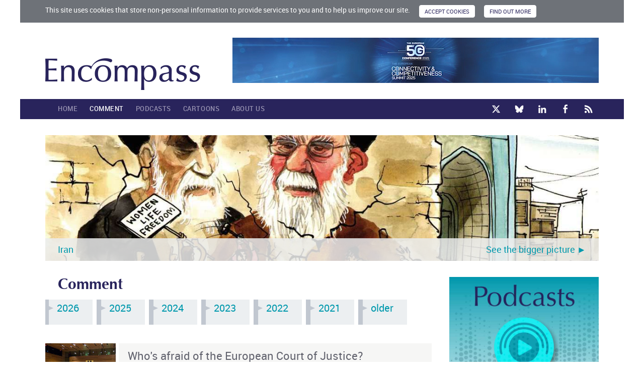

--- FILE ---
content_type: text/html; Charset=UTF-8
request_url: https://encompass-europe.com/comment/2017
body_size: 57990
content:


<!DOCTYPE HTML>
<html lang="en">


<head><link rel="canonical" href="https://encompass-europe.com/comment/2017">
<base href="https://encompass-europe.com/">
<link rel="stylesheet" type="text/css" href="Resources/reset.css">
<meta charset="UTF-8">
<title>Comment | Encompass</title>
<meta name="viewport" content="width = device-width, initial-scale = 1.00, minimum-scale = 0.25, maximum-scale = 1.60">
<meta name="generator" content="Freeway Pro 7.1.4">
<link rel=stylesheet href="css/main1.css">
<link rel=stylesheet href="css/comment.css">
<link rel=stylesheet href="css/textstyles.css">
<!--[if lt IE 9]>
<script src="Resources/html5shiv.js"></script>
<![endif]-->
<link rel="apple-touch-icon" href="Resources/iPhone-icon.png"><link rel="stylesheet" type="text/css" media="all" href="css/additional.css">
<link rel="stylesheet" type="text/css" media="all" href="css/responsive.css">
<link rel="stylesheet" type="text/css" media="all" href="Resources/jquery.fancybox.min.css">
<link rel="stylesheet" type="text/css" media="all" href="Resources/jquery-validation.css">
<script src="Resources/jquery-1.11.3.min.js" type="text/javascript"></script>
<script src="Resources/jquery.general.js" type="text/javascript"></script>
<script src="Resources/jquery.matchHeight.js" type="text/javascript"></script>
<script src="Resources/jquery.image-stretch.js" type="text/javascript"></script>
<script src="Resources/jquery.csstransform.pack.js" type="text/javascript"></script>
<script src="Resources/jquery.timers-1.2.js" type="text/javascript"></script>
<script src="Resources/jquery.homepage-slider-2.js" type="text/javascript"></script>
<script src="Resources/jquery.slider-4.js" type="text/javascript"></script>
<script src="Resources/jquery.fader-2.js" type="text/javascript"></script>
<script src="Resources/jquery.fancybox.min.js" type="text/javascript"></script>
<script src="Resources/jquery-validation-setup.js" type="text/javascript"></script>
<script src="Resources/jquery.validate.min.js" type="text/javascript"></script>
<script src="Resources/jquery.rwdImageMaps.min.js" type="text/javascript"></script>
<script src="Resources/cookieSetup.js" type="text/javascript"></script>
<link rel="shortcut icon" href="Resources/favicon.ico" type="image/x-icon">
<link rel="icon" href="Resources/favicon.ico" type="image/x-icon">
<!-- Google Analytics Gtag -->
<script>
window.dataLayer = window.dataLayer || [];
function gtag(){dataLayer.push(arguments);}
if (getCookie('cookieConsentGoogleAnalytics') != 'Y') {
	gtag('consent', 'default', {'analytics_storage': 'denied'});
}
</script>
<script async src='https://www.googletagmanager.com/gtag/js?id=G-18FP112HKY'></script>
<script>
window.dataLayer = window.dataLayer || [];
function gtag(){dataLayer.push(arguments);}
gtag('js', new Date());
gtag('config', 'G-18FP112HKY');
</script>
<script async src='https://www.googletagmanager.com/gtag/js?id=UA-67311487-1'></script>
<script>
window.dataLayer = window.dataLayer || [];
function gtag(){dataLayer.push(arguments);}
gtag('js', new Date());
gtag('config', 'UA-67311487-1');
</script>
<!-- End Google Analytics Gtag -->
<style type="text/css"><!--.debateImage { position:absolute;left:0px;top:0px;width:140px;bottom:0px;z-index:1;border-right:solid #fff 6px }
.mpuAd { z-index:0;margin-bottom:32px;width:100%;overflow:hidden }
--></style></head>
<body>
<script src="Resources/respond.min.js" type="text/javascript"></script>
<div id="PageDiv">
	<div id="header" class="f-ms"><div id="cookies-banner" class="colourWhite f-ms"><p class="f-fp f-lp">This site uses cookies that store non-personal information to provide services to you and to help us improve our site. <input id="cookiesAccept" class="f-ms" type=button name="cookiesAccept" value="Accept cookies"> <input id="cookiesMore" class="f-ms" type=button name="cookiesMore" value="Find out more"></p>
		</div>
		<div id="top-banner-mobile" class="alignCentre f-ms"><a href="./view-advert?advert=c3ef412c109f009298db31f213d5f74f058e507cdeb62d9ee7b50ea085d7533b">	<video src="cms-data/adverts/5G%20X%20Connectivity%20Teaser%20v07%20728x90%20banner%20v04-0.5mbps.mp4" loop muted autoplay playsinline style="max-width:728px; max-height:90px" /></a>
		</div>
		<div id="headerTop" class="f-ms"><div id="logoDiv" class="f-ms verticalBottomPad"><p class="f-fp f-lp"><a href="./"><img id="encompasslogo" class="f-ms" src="Resources/encompasslogo.gif" alt="Encompass" title="" style="max-width:308px; width:100%; max-height:63px; height:auto"></a></p>
			</div>
			<div id="top-banner-desktop" class="alignRight f-ms"><a href="./view-advert?advert=c3ef412c109f009298db31f213d5f74f058e507cdeb62d9ee7b50ea085d7533b">	<video src="cms-data/adverts/5G%20X%20Connectivity%20Teaser%20v07%20728x90%20banner%20v04-0.5mbps.mp4" loop muted autoplay playsinline style="max-width:728px; max-height:90px" /></a>
			</div>
			<a href="#"><img id="hamburger" class="f-ms" src="Resources/hamburger.png" alt="hamburger" title=""></a>
			<a href="#"><img id="hamburgerclose" class="f-ms" src="Resources/hamburger-close.png" alt="hamburgerclose" title=""></a>
		</div>
		<nav id="mainNav" class="f-ms"><ul class="f-fp f-lp">
				<li><a href="./">Home</a></li>
				<li><a href="./comment">Comment</a></li>
				<li><a href="./podcasts">Podcasts</a></li>
				<li><a href="./cartoons">Cartoons</a></li>
				<li><a href="./about-us">About Us</a></li>
				<li><a href="https://x.com/EncompassEurope" class="shareLink" target="_blank"><img id="x" class="f-ms" src="Resources/x.png" alt="X" title=""></a><a href="https://bsky.app/profile/padamson.bsky.social" class="shareLink" target="_blank"><img id="bluesky" class="f-ms" src="Resources/blue-sky.png" alt="Blue Sky" title=""></a><a href="https://www.linkedin.com/profile/view?id=AAIAAAtXQskBfNZtOFD3aPMZHrEH8cOtcqUzgBI" class="shareLink" target="_blank"><img id="linkedin" class="f-ms" src="Resources/linkedin.png" alt="LinkedIn" title=""></a><a href="http://www.facebook.com/esharpmag" class="shareLink" target="_blank"><img id="facebook" class="f-ms" src="Resources/facebook.png" alt="Facebook" title=""></a><a href="feed:https://encompass-europe.com/rss-feed" class="shareLink rss"><img id="rss" class="f-ms" src="Resources/rss.png" alt="RSS feed" title=""></a></li>
			</ul>
		</nav>
	</div>
	<div id="cartoonFader1" class="slideShowWrapper" data-animation-duration="750" data-hold-duration="3250">
		<a href="./cartoons" class="blockLink" data-fancybox="cartoon" data-src="cms-data/cartoons/Schrank NotForSale72.jpg"><div class="slide cartoonSlide1"><p class="pSize1px f-fp"><img src="cms-data/cartoons/Schrank NotForSale72.jpg" alt="cartoonSlideImage1" class="stretch" title=""></p>
			<div class="cartoonSlideText cartoonSlideText1"><div class="cartoonSlideTitle1"><p class="f-fp f-lp"> Not For Sale </p>
				</div>
				<div class="cartoonSlideReadMore1"><p class="f-fp f-lp">See the bigger picture ►</p>
				</div>
			</div>
		</div></a>
		
		<a href="./cartoons" class="blockLink" data-fancybox="cartoon" data-src="cms-data/cartoons/Davey Iran G9r0KjUXUAIdJtB.jpg"><div class="slide cartoonSlide1"><p class="pSize1px f-fp"><img src="cms-data/cartoons/Davey Iran G9r0KjUXUAIdJtB.jpg" alt="cartoonSlideImage1" class="stretch" title=""></p>
			<div class="cartoonSlideText cartoonSlideText1"><div class="cartoonSlideTitle1"><p class="f-fp f-lp"> Iran </p>
				</div>
				<div class="cartoonSlideReadMore1"><p class="f-fp f-lp">See the bigger picture ►</p>
				</div>
			</div>
		</div></a>
		
		<a href="./cartoons" class="blockLink" data-fancybox="cartoon" data-src="cms-data/cartoons/Davey Starmer red lines G7WGraIXkAAKqGO.jpg"><div class="slide cartoonSlide1"><p class="pSize1px f-fp"><img src="cms-data/cartoons/Davey Starmer red lines G7WGraIXkAAKqGO.jpg" alt="cartoonSlideImage1" class="stretch" title=""></p>
			<div class="cartoonSlideText cartoonSlideText1"><div class="cartoonSlideTitle1"><p class="f-fp f-lp"> Starmer and Brexit </p>
				</div>
				<div class="cartoonSlideReadMore1"><p class="f-fp f-lp">See the bigger picture ►</p>
				</div>
			</div>
		</div></a>
		
		<a href="./cartoons" class="blockLink" data-fancybox="cartoon" data-src="cms-data/cartoons/Schrank FrozenAssets72.jpg"><div class="slide cartoonSlide1"><p class="pSize1px f-fp"><img src="cms-data/cartoons/Schrank FrozenAssets72.jpg" alt="cartoonSlideImage1" class="stretch" title=""></p>
			<div class="cartoonSlideText cartoonSlideText1"><div class="cartoonSlideTitle1"><p class="f-fp f-lp"> Frozen assets </p>
				</div>
				<div class="cartoonSlideReadMore1"><p class="f-fp f-lp">See the bigger picture ►</p>
				</div>
			</div>
		</div></a>
		
		<a href="./cartoons" class="blockLink" data-fancybox="cartoon" data-src="cms-data/cartoons/Schrank Trump and Zelensky EatIt72.jpg"><div class="slide cartoonSlide1"><p class="pSize1px f-fp"><img src="cms-data/cartoons/Schrank Trump and Zelensky EatIt72.jpg" alt="cartoonSlideImage1" class="stretch" title=""></p>
			<div class="cartoonSlideText cartoonSlideText1"><div class="cartoonSlideTitle1"><p class="f-fp f-lp"> Trump and Zelensky </p>
				</div>
				<div class="cartoonSlideReadMore1"><p class="f-fp f-lp">See the bigger picture ►</p>
				</div>
			</div>
		</div></a>
		
		<a href="./cartoons" class="blockLink" data-fancybox="cartoon" data-src="cms-data/cartoons/Schrank Cop3072.jpg"><div class="slide cartoonSlide1"><p class="pSize1px f-fp"><img src="cms-data/cartoons/Schrank Cop3072.jpg" alt="cartoonSlideImage1" class="stretch" title=""></p>
			<div class="cartoonSlideText cartoonSlideText1"><div class="cartoonSlideTitle1"><p class="f-fp f-lp"> Trump and COP 30 </p>
				</div>
				<div class="cartoonSlideReadMore1"><p class="f-fp f-lp">See the bigger picture ►</p>
				</div>
			</div>
		</div></a>
		
		<a href="./cartoons" class="blockLink" data-fancybox="cartoon" data-src="cms-data/cartoons/Bunday Putin Every Time RGB.jpg"><div class="slide cartoonSlide1"><p class="pSize1px f-fp"><img src="cms-data/cartoons/Bunday Putin Every Time RGB.jpg" alt="cartoonSlideImage1" class="stretch" title=""></p>
			<div class="cartoonSlideText cartoonSlideText1"><div class="cartoonSlideTitle1"><p class="f-fp f-lp"> Putin ball </p>
				</div>
				<div class="cartoonSlideReadMore1"><p class="f-fp f-lp">See the bigger picture ►</p>
				</div>
			</div>
		</div></a>
		
		<a href="./cartoons" class="blockLink" data-fancybox="cartoon" data-src="cms-data/cartoons/Schrank DoveOfPeace72.jpg"><div class="slide cartoonSlide1"><p class="pSize1px f-fp"><img src="cms-data/cartoons/Schrank DoveOfPeace72.jpg" alt="cartoonSlideImage1" class="stretch" title=""></p>
			<div class="cartoonSlideText cartoonSlideText1"><div class="cartoonSlideTitle1"><p class="f-fp f-lp"> Dove of Peace </p>
				</div>
				<div class="cartoonSlideReadMore1"><p class="f-fp f-lp">See the bigger picture ►</p>
				</div>
			</div>
		</div></a>
		

	</div>
	<div id="content" class="f-ms"><div id="contentLeft" class="f-ms"><h1 class="f-fp">Comment</h1>
			<div id="debatesArchive"><ul class="f-fp f-lp">
					
					<li><a href="./comment/2026" class=""> 2026 </a></li>
					
					<li><a href="./comment/2025" class=""> 2025 </a></li>
					
					<li><a href="./comment/2024" class=""> 2024 </a></li>
					
					<li><a href="./comment/2023" class=""> 2023 </a></li>
					
					<li><a href="./comment/2022" class=""> 2022 </a></li>
					
					<li><a href="./comment/2021" class=""> 2021 </a></li>
					
					<li><a href="./comment/archive" class="">older</a></li>
					
				</ul>
			</div>
			<div id="debatesList">
				<a href="./comment/whos-afraid-of-the-european-court-of-justice" class="blockLink"><div class="debateItem"><p class="pDebateListTitle f-fp">  Who's afraid of the European Court of Justice? </p>
					<p class="pDebateListDate"><span class="fontWeightBold"> Lewis Lloyd
 </span> &nbsp;/&nbsp;  Dec&nbsp;2017 </p>
					<div class="debateImage"><p class="f-fp f-lp"><img id="article466" src="cms-data/articles/Lloyd ill 2 cour_dsc_0005-thumb.jpg" alt="VectorSmartObject" class="stretch" title=""></p>
					</div>
				</div></a>
				
				<a href="./comment/climate-in-action-do-or-do-not-there-is-no-try" class="blockLink"><div class="debateItem"><p class="pDebateListTitle f-fp">  Climate in-action: do or do not, there is no try </p>
					<p class="pDebateListDate"><span class="fontWeightBold"> Petar  Georgiev
 </span> &nbsp;/&nbsp;  Dec&nbsp;2017 </p>
					<div class="debateImage"><p class="f-fp f-lp"><img id="article465" src="cms-data/articles/Georgiev ill 12.17 - shutterstock_410295565-thumb.jpg" alt="VectorSmartObject" class="stretch" title=""></p>
					</div>
				</div></a>
				
				<a href="./comment/to-rebuild-europe-leaders-best-talk-climate-fast-and-often" class="blockLink"><div class="debateItem"><p class="pDebateListTitle f-fp">  To rebuild Europe, leaders best talk climate fast and often </p>
					<p class="pDebateListDate"><span class="fontWeightBold"> Manon Dufour
 </span> &nbsp;/&nbsp;  Dec&nbsp;2017 </p>
					<div class="debateImage"><p class="f-fp f-lp"><img id="article464" src="cms-data/articles/Dufour ill 12.17 - shutterstock_136377380-thumb.jpg" alt="VectorSmartObject" class="stretch" title=""></p>
					</div>
				</div></a>
				
				<a href="./comment/the-danger-of-flexibility" class="blockLink"><div class="debateItem"><p class="pDebateListTitle f-fp">  The danger of &#8220;flexibility&#8221; </p>
					<p class="pDebateListDate"><span class="fontWeightBold"> Hans Kundnani
 </span> &nbsp;/&nbsp;  Dec&nbsp;2017 </p>
					<div class="debateImage"><p class="f-fp f-lp"><img id="article463" src="cms-data/articles/Kundnani ill 12.17 - 16590003-3DA9-41AE-982C-236674B91000-thumb.jpg" alt="VectorSmartObject" class="stretch" title=""></p>
					</div>
				</div></a>
				
				<a href="./comment/british-public-opinion-is-turning-against-brexit" class="blockLink"><div class="debateItem"><p class="pDebateListTitle f-fp">  British public opinion is turning against Brexit </p>
					<p class="pDebateListDate"><span class="fontWeightBold"> Peter Kellner
 </span> &nbsp;/&nbsp;  Dec&nbsp;2017 </p>
					<div class="debateImage"><p class="f-fp f-lp"><img id="article462" src="cms-data/articles/Kellner ill 12.17 - shutterstock_493290064-thumb.jpg" alt="VectorSmartObject" class="stretch" title=""></p>
					</div>
				</div></a>
				
				<a href="./comment/the-rhetoric-and-reality-of-uk-us-economic-relations" class="blockLink"><div class="debateItem"><p class="pDebateListTitle f-fp">  The rhetoric and reality of UK-US economic relations </p>
					<p class="pDebateListDate"><span class="fontWeightBold"> Jeffries Briginshaw
 </span> &nbsp;/&nbsp;  Dec&nbsp;2017 </p>
					<div class="debateImage"><p class="f-fp f-lp"><img id="article461" src="cms-data/articles/Briginshaw ill 12.17 - shutterstock_163873373-thumb.jpg" alt="VectorSmartObject" class="stretch" title=""></p>
					</div>
				</div></a>
				
				<a href="./comment/europes-growing-regional-tensions" class="blockLink"><div class="debateItem"><p class="pDebateListTitle f-fp">  Europe's growing regional tensions </p>
					<p class="pDebateListDate"><span class="fontWeightBold"> Michele Bellini
 </span> &nbsp;/&nbsp;  Dec&nbsp;2017 </p>
					<div class="debateImage"><p class="f-fp f-lp"><img id="article460" src="cms-data/articles/Schrank Catalonia72-thumb.jpg" alt="VectorSmartObject" class="stretch" title=""></p>
					</div>
				</div></a>
				
				<a href="./comment/dear-donald-weve-changed-our-mind" class="blockLink"><div class="debateItem"><p class="pDebateListTitle f-fp">  &#8220;Dear Donald, we&#8217;ve changed our mind&#8230;&quot; </p>
					<p class="pDebateListDate"><span class="fontWeightBold"> Hugo Dixon
 </span> &nbsp;/&nbsp;  Nov&nbsp;2017 </p>
					<div class="debateImage"><p class="f-fp f-lp"><img id="article459" src="cms-data/articles/Dixon ill 11.17 - F8B76087-267A-4BF0-A1D1-5D2BB8126D79-thumb.jpg" alt="VectorSmartObject" class="stretch" title=""></p>
					</div>
				</div></a>
				
				<a href="./comment/the-brexit-vote-inflation-and-uk-living-standards" class="blockLink"><div class="debateItem"><p class="pDebateListTitle f-fp">  The Brexit vote, inflation and UK living standards </p>
					<p class="pDebateListDate"><span class="fontWeightBold"> Holger Breinlich, Elsa Leromain, Dennis Novy and Thomas Sampson
 </span> &nbsp;/&nbsp;  Nov&nbsp;2017 </p>
					<div class="debateImage"><p class="f-fp f-lp"><img id="article458" src="cms-data/articles/Breinlich ill 11.17 - shutterstock_608370248-thumb.jpg" alt="VectorSmartObject" class="stretch" title=""></p>
					</div>
				</div></a>
				
				<a href="./comment/hardball-on-the-brexit-bill" class="blockLink"><div class="debateItem"><p class="pDebateListTitle f-fp">  Hardball on the Brexit bill </p>
					<p class="pDebateListDate"><span class="fontWeightBold"> Luke Lythgoe
 </span> &nbsp;/&nbsp;  Nov&nbsp;2017 </p>
					<div class="debateImage"><p class="f-fp f-lp"><img id="article457" src="cms-data/articles/Lythgoe ill 11.17 - 865A99BE-3954-4914-8E46-A0AB9CCDE140-thumb.jpg" alt="VectorSmartObject" class="stretch" title=""></p>
					</div>
				</div></a>
				
				<a href="./comment/the-politics-of-business" class="blockLink"><div class="debateItem"><p class="pDebateListTitle f-fp">  The politics of business </p>
					<p class="pDebateListDate"><span class="fontWeightBold"> Peter Wilding
 </span> &nbsp;/&nbsp;  Nov&nbsp;2017 </p>
					<div class="debateImage"><p class="f-fp f-lp"><img id="article456" src="cms-data/articles/Wilding ill 11.17 - shutterstock_691078339-thumb.jpg" alt="VectorSmartObject" class="stretch" title=""></p>
					</div>
				</div></a>
				
				<a href="./comment/does-the-annual-growth-survey-actually-make-a-difference-to-eu-member-states" class="blockLink"><div class="debateItem"><p class="pDebateListTitle f-fp">  Does the Annual Growth Survey actually make a difference to EU member states? </p>
					<p class="pDebateListDate"><span class="fontWeightBold"> Jirka Taylor and Marco Hafner
 </span> &nbsp;/&nbsp;  Nov&nbsp;2017 </p>
					<div class="debateImage"><p class="f-fp f-lp"><img id="article455" src="cms-data/articles/Hafner ill 11.17 - P034468001101-7420801-thumb.jpg" alt="VectorSmartObject" class="stretch" title=""></p>
					</div>
				</div></a>
				
				<a href="./comment/tackling-youth-unemployment-and-the-skills-gap" class="blockLink"><div class="debateItem"><p class="pDebateListTitle f-fp">  Tackling youth unemployment and the skills gap </p>
					<p class="pDebateListDate"><span class="fontWeightBold"> Stefan Crets
 </span> &nbsp;/&nbsp;  Nov&nbsp;2017 </p>
					<div class="debateImage"><p class="f-fp f-lp"><img id="article454" src="cms-data/articles/Credts ill 11.17 - P034974000601-922422-thumb.jpg" alt="VectorSmartObject" class="stretch" title=""></p>
					</div>
				</div></a>
				
				<a href="./comment/how-britains-withdrawal-bill-is-becoming-a-quagmire" class="blockLink"><div class="debateItem"><p class="pDebateListTitle f-fp">  How Britain's Withdrawal Bill is becoming a quagmire </p>
					<p class="pDebateListDate"><span class="fontWeightBold"> Garvan Walshe
 </span> &nbsp;/&nbsp;  Nov&nbsp;2017 </p>
					<div class="debateImage"><p class="f-fp f-lp"><img id="article453" src="cms-data/articles/Walshe ill 11.17 - 1CD9F16D-EC5E-46BA-AE7C-CBD96BE493FE-thumb.jpg" alt="VectorSmartObject" class="stretch" title=""></p>
					</div>
				</div></a>
				
				<a href="./comment/boosting-trade-in-services-in-the-digital-era" class="blockLink"><div class="debateItem"><p class="pDebateListTitle f-fp">  Boosting trade in services in the digital era </p>
					<p class="pDebateListDate"><span class="fontWeightBold"> Christian Bluth
 </span> &nbsp;/&nbsp;  Nov&nbsp;2017 </p>
					<div class="debateImage"><p class="f-fp f-lp"><img id="article452" src="cms-data/articles/Bluth ill 11.17 - P035514000101-155586-thumb.jpg" alt="VectorSmartObject" class="stretch" title=""></p>
					</div>
				</div></a>
				
				<a href="./comment/in-defence-of-the-2" class="blockLink"><div class="debateItem"><p class="pDebateListTitle f-fp">  In defence of the 2 per cent </p>
					<p class="pDebateListDate"><span class="fontWeightBold"> Edward Hunter Christie
 </span> &nbsp;/&nbsp;  Nov&nbsp;2017 </p>
					<div class="debateImage"><p class="f-fp f-lp"><img id="article451" src="cms-data/articles/Christie ill 11.17 shutterstock_504685666-thumb.jpg" alt="VectorSmartObject" class="stretch" title=""></p>
					</div>
				</div></a>
				
				<a href="./comment/speeding-the-pace-of-digital-change-in-europe" class="blockLink"><div class="debateItem"><p class="pDebateListTitle f-fp">  Speeding the pace of digital change in Europe </p>
					<p class="pDebateListDate"><span class="fontWeightBold"> Fredrik Erixon and Philipp Lamprecht
 </span> &nbsp;/&nbsp;  Oct&nbsp;2017 </p>
					<div class="debateImage"><p class="f-fp f-lp"><img id="article450" src="cms-data/articles/Erixon ill 10.17 shutterstock_419561389_1-thumb.jpg" alt="VectorSmartObject" class="stretch" title=""></p>
					</div>
				</div></a>
				
				<a href="./comment/screening-foreign-direct-investment-in-europe" class="blockLink"><div class="debateItem"><p class="pDebateListTitle f-fp">  Screening foreign direct investment in Europe </p>
					<p class="pDebateListDate"><span class="fontWeightBold"> Elvire Fabry
 </span> &nbsp;/&nbsp;  Oct&nbsp;2017 </p>
					<div class="debateImage"><p class="f-fp f-lp"><img id="article449" src="cms-data/articles/Fabre ill 10.17 - 5062EA76-36D2-4E7D-852F-8DF2406F136E-thumb.jpg" alt="VectorSmartObject" class="stretch" title=""></p>
					</div>
				</div></a>
				
				<a href="./comment/working-class-opinion-and-brexit" class="blockLink"><div class="debateItem"><p class="pDebateListTitle f-fp">  Working class opinion and Brexit </p>
					<p class="pDebateListDate"><span class="fontWeightBold"> Peter Kellner
 </span> &nbsp;/&nbsp;  Oct&nbsp;2017 </p>
					<div class="debateImage"><p class="f-fp f-lp"><img id="article448" src="cms-data/articles/shutterstock_594252104-thumb.jpg" alt="VectorSmartObject" class="stretch" title=""></p>
					</div>
				</div></a>
				
				<a href="./comment/why-tory-rows-over-what-a-good-deal-would-be-makes-no-deal-more-likely" class="blockLink"><div class="debateItem"><p class="pDebateListTitle f-fp">  Why Tory rows over what a &#8220;good deal&#8221; would be makes no deal more likely </p>
					<p class="pDebateListDate"><span class="fontWeightBold"> Garvan Walshe
 </span> &nbsp;/&nbsp;  Oct&nbsp;2017 </p>
					<div class="debateImage"><p class="f-fp f-lp"><img id="article447" src="cms-data/articles/shutterstock_258120800-thumb.jpg" alt="VectorSmartObject" class="stretch" title=""></p>
					</div>
				</div></a>
				
				<a href="./comment/the-franco-german-relationship-is-not-what-it-used-to-be" class="blockLink"><div class="debateItem"><p class="pDebateListTitle f-fp">  The Franco-German relationship Is not what It used to be </p>
					<p class="pDebateListDate"><span class="fontWeightBold"> Erik Jones
 </span> &nbsp;/&nbsp;  Oct&nbsp;2017 </p>
					<div class="debateImage"><p class="f-fp f-lp"><img id="article446" src="cms-data/articles/shutterstock_669296281-thumb.jpg" alt="VectorSmartObject" class="stretch" title=""></p>
					</div>
				</div></a>
				
				<a href="./comment/breaking-the-brexit-log-jam" class="blockLink"><div class="debateItem"><p class="pDebateListTitle f-fp">  Breaking the Brexit log-jam </p>
					<p class="pDebateListDate"><span class="fontWeightBold"> Simon Usherwood
 </span> &nbsp;/&nbsp;  Sep&nbsp;2017 </p>
					<div class="debateImage"><p class="f-fp f-lp"><img id="article445" src="cms-data/articles/Usherwood ill 9.17 - shutterstock_624878132-thumb.jpg" alt="VectorSmartObject" class="stretch" title=""></p>
					</div>
				</div></a>
				
				<a href="./comment/how-to-reform-immigration-without-leaving-the-eu" class="blockLink"><div class="debateItem"><p class="pDebateListTitle f-fp">  How to reform immigration without leaving the EU </p>
					<p class="pDebateListDate"><span class="fontWeightBold"> Harvey Redgrave
 </span> &nbsp;/&nbsp;  Sep&nbsp;2017 </p>
					<div class="debateImage"><p class="f-fp f-lp"><img id="article444" src="cms-data/articles/Redgrave ill 9.17 - shutterstock_612343316-thumb.jpg" alt="VectorSmartObject" class="stretch" title=""></p>
					</div>
				</div></a>
				
				<a href="./comment/the-brexit-sacrifice" class="blockLink"><div class="debateItem"><p class="pDebateListTitle f-fp">  The Brexit sacrifice </p>
					<p class="pDebateListDate"><span class="fontWeightBold"> Michele Bellini
 </span> &nbsp;/&nbsp;  Sep&nbsp;2017 </p>
					<div class="debateImage"><p class="f-fp f-lp"><img id="article443" src="cms-data/articles/Bellini ill 9.17 shutterstock_612343406-thumb.jpg" alt="VectorSmartObject" class="stretch" title=""></p>
					</div>
				</div></a>
				
				<a href="./comment/technology-and-customs-after-brexit" class="blockLink"><div class="debateItem"><p class="pDebateListTitle f-fp">  Technology and customs after Brexit </p>
					<p class="pDebateListDate"><span class="fontWeightBold"> Marcus Shepheard
 </span> &nbsp;/&nbsp;  Sep&nbsp;2017 </p>
					<div class="debateImage"><p class="f-fp f-lp"><img id="article442" src="cms-data/articles/Shepheard ill 9.17 - shutterstock_447176050_1-thumb.jpg" alt="VectorSmartObject" class="stretch" title=""></p>
					</div>
				</div></a>
				
				<a href="./comment/the-welfare-state-cannot-keep-up-with-globalisation" class="blockLink"><div class="debateItem"><p class="pDebateListTitle f-fp">  The welfare state cannot keep up with globalisation </p>
					<p class="pDebateListDate"><span class="fontWeightBold"> Christian Bluth
 </span> &nbsp;/&nbsp;  Sep&nbsp;2017 </p>
					<div class="debateImage"><p class="f-fp f-lp"><img id="article441" src="cms-data/articles/Bluth 9.17 ill shutterstock_486364861-thumb.jpg" alt="VectorSmartObject" class="stretch" title=""></p>
					</div>
				</div></a>
				
				<a href="./comment/why-the-uk-will-not-become-an-eea-member-after-brexit" class="blockLink"><div class="debateItem"><p class="pDebateListTitle f-fp">  Why the UK will not become an EEA member after Brexit </p>
					<p class="pDebateListDate"><span class="fontWeightBold"> Jean-Claude Piris
 </span> &nbsp;/&nbsp;  Sep&nbsp;2017 </p>
					<div class="debateImage"><p class="f-fp f-lp"><img id="article440" src="cms-data/articles/Piris ill 9.17 - P034721002301-976031_1-thumb.jpg" alt="VectorSmartObject" class="stretch" title=""></p>
					</div>
				</div></a>
				
				<a href="./comment/why-eu-finances-matter-for-the-low-carbon-transition" class="blockLink"><div class="debateItem"><p class="pDebateListTitle f-fp">  Why EU finances matter for the low-carbon transition </p>
					<p class="pDebateListDate"><span class="fontWeightBold"> Carlos Campillos
 </span> &nbsp;/&nbsp;  Aug&nbsp;2017 </p>
					<div class="debateImage"><p class="f-fp f-lp"><img id="article439" src="cms-data/articles/Campillos ill 8.17 - shutterstock_299809469-thumb.jpg" alt="VectorSmartObject" class="stretch" title=""></p>
					</div>
				</div></a>
				
				<a href="./comment/data-protection-and-information-security-arbitrage" class="blockLink"><div class="debateItem"><p class="pDebateListTitle f-fp">  Data protection and information security arbitrage </p>
					<p class="pDebateListDate"><span class="fontWeightBold"> Dante Disparte and Christopher Furlow
 </span> &nbsp;/&nbsp;  Aug&nbsp;2017 </p>
					<div class="debateImage"><p class="f-fp f-lp"><img id="article438" src="cms-data/articles/Disparte ill 8.17 - shutterstock_122234134-thumb.jpg" alt="VectorSmartObject" class="stretch" title=""></p>
					</div>
				</div></a>
				
				<a href="./comment/why-the-eu-should-uphold-human-rights-in-its-defence-policy" class="blockLink"><div class="debateItem"><p class="pDebateListTitle f-fp">  Why the EU should uphold human rights in its defence policy </p>
					<p class="pDebateListDate"><span class="fontWeightBold"> Wim Zwijnenburg
 </span> &nbsp;/&nbsp;  Aug&nbsp;2017 </p>
					<div class="debateImage"><p class="f-fp f-lp"><img id="article437" src="cms-data/articles/Zwijnenburg ill 8.17 - shutterstock_600773981-thumb.jpg" alt="VectorSmartObject" class="stretch" title=""></p>
					</div>
				</div></a>
				
				<a href="./comment/taking-stock-of-brexit" class="blockLink"><div class="debateItem"><p class="pDebateListTitle f-fp">  Taking stock of Brexit </p>
					<p class="pDebateListDate"><span class="fontWeightBold"> Jill Rutter
 </span> &nbsp;/&nbsp;  Jul&nbsp;2017 </p>
					<div class="debateImage"><p class="f-fp f-lp"><img id="article435" src="cms-data/articles/Rutter ill 7.17 - shutterstock_400793122-thumb.jpg" alt="VectorSmartObject" class="stretch" title=""></p>
					</div>
				</div></a>
				
				<a href="./comment/what-use-is-control-if-you-cant-exercise-it" class="blockLink"><div class="debateItem"><p class="pDebateListTitle f-fp">  What use is control if you can&#8217;t exercise It? </p>
					<p class="pDebateListDate"><span class="fontWeightBold"> Kenneth Armstrong
 </span> &nbsp;/&nbsp;  Jul&nbsp;2017 </p>
					<div class="debateImage"><p class="f-fp f-lp"><img id="article436" src="cms-data/articles/Armstrong ill 7.17 - shutterstock_469120397-thumb.jpg" alt="VectorSmartObject" class="stretch" title=""></p>
					</div>
				</div></a>
				
				<a href="./comment/a-wheelbarrow-of-soil" class="blockLink"><div class="debateItem"><p class="pDebateListTitle f-fp">  A wheelbarrow of soil </p>
					<p class="pDebateListDate"><span class="fontWeightBold"> C&#233;line Charveriat and Catherine Boyer
 </span> &nbsp;/&nbsp;  Jul&nbsp;2017 </p>
					<div class="debateImage"><p class="f-fp f-lp"><img id="article434" src="cms-data/articles/Charveriat ill 7.17 - shutterstock_609086588-thumb.jpg" alt="VectorSmartObject" class="stretch" title=""></p>
					</div>
				</div></a>
				
				<a href="./comment/so-tell-me-what-you-want-what-you-really-really-want" class="blockLink"><div class="debateItem"><p class="pDebateListTitle f-fp">  &#8220;So tell me what you want, what you really really want&#8221; </p>
					<p class="pDebateListDate"><span class="fontWeightBold"> Jonathan Grant, Charlene Rohr and Alexandra Pollitt
 </span> &nbsp;/&nbsp;  Jul&nbsp;2017 </p>
					<div class="debateImage"><p class="f-fp f-lp"><img id="article433" src="cms-data/articles/Grant ill 7.17 - shutterstock_666755776-thumb.jpg" alt="VectorSmartObject" class="stretch" title=""></p>
					</div>
				</div></a>
				
				<a href="./comment/europe-of-transfers-and-conditions" class="blockLink"><div class="debateItem"><p class="pDebateListTitle f-fp">  Europe of transfers and conditions </p>
					<p class="pDebateListDate"><span class="fontWeightBold"> L&#225;szl&#243; Andor
 </span> &nbsp;/&nbsp;  Jul&nbsp;2017 </p>
					<div class="debateImage"><p class="f-fp f-lp"><img id="article432" src="cms-data/articles/Andor ill 7.17 - shutterstock_342799010-thumb.jpg" alt="VectorSmartObject" class="stretch" title=""></p>
					</div>
				</div></a>
				
				<a href="./comment/glass-half-full-a-vote-of-confidence-in-europe-by-international-investors" class="blockLink"><div class="debateItem"><p class="pDebateListTitle f-fp">  Glass half full: a vote of confidence in Europe by international investors </p>
					<p class="pDebateListDate"><span class="fontWeightBold"> Andrew Hobbs
 </span> &nbsp;/&nbsp;  Jul&nbsp;2017 </p>
					<div class="debateImage"><p class="f-fp f-lp"><img id="article431" src="cms-data/articles/Hobbs ill 7.17 - shutterstock_341381582-thumb.jpg" alt="VectorSmartObject" class="stretch" title=""></p>
					</div>
				</div></a>
				
				<a href="./comment/the-impact-of-brexit-on-europes-energy-and-climate-transition" class="blockLink"><div class="debateItem"><p class="pDebateListTitle f-fp">  The impact of Brexit on Europe's energy and climate transition </p>
					<p class="pDebateListDate"><span class="fontWeightBold"> Jonathan Gaventa
 </span> &nbsp;/&nbsp;  Jun&nbsp;2017 </p>
					<div class="debateImage"><p class="f-fp f-lp"><img id="article430" src="cms-data/articles/Gaventa ill 6.17 - shutterstock_652722919-thumb.jpg" alt="VectorSmartObject" class="stretch" title=""></p>
					</div>
				</div></a>
				
				<a href="./comment/its-difficult-to-know-if-counter-extremism-programmes-in-europe-are-working" class="blockLink"><div class="debateItem"><p class="pDebateListTitle f-fp">  It&#8217;s difficult to know if counter-extremism programmes in Europe are working </p>
					<p class="pDebateListDate"><span class="fontWeightBold"> Jacopo Bellasio
 </span> &nbsp;/&nbsp;  Jun&nbsp;2017 </p>
					<div class="debateImage"><p class="f-fp f-lp"><img id="article428" src="cms-data/articles/Bellasio ill 6.17 - shutterstock_653974963-thumb.jpg" alt="VectorSmartObject" class="stretch" title=""></p>
					</div>
				</div></a>
				
				<a href="./comment/what-we-just-learned-about-banking-union-from-italy" class="blockLink"><div class="debateItem"><p class="pDebateListTitle f-fp">  What we just learned about Banking Union from Italy </p>
					<p class="pDebateListDate"><span class="fontWeightBold"> Erik Jones
 </span> &nbsp;/&nbsp;  Jun&nbsp;2017 </p>
					<div class="debateImage"><p class="f-fp f-lp"><img id="article429" src="cms-data/articles/Jones Erik ill 6.17 - shutterstock_601087097-thumb.jpg" alt="VectorSmartObject" class="stretch" title=""></p>
					</div>
				</div></a>
				
				<a href="./comment/carry-on-regardless" class="blockLink"><div class="debateItem"><p class="pDebateListTitle f-fp">  Carry on Regardless </p>
					<p class="pDebateListDate"><span class="fontWeightBold"> Anand  Menon
 </span> &nbsp;/&nbsp;  Jun&nbsp;2017 </p>
					<div class="debateImage"><p class="f-fp f-lp"><img id="article427" src="cms-data/articles/Menon ill 6.17 - shutterstock_632389058-thumb.jpg" alt="VectorSmartObject" class="stretch" title=""></p>
					</div>
				</div></a>
				
				<a href="./comment/the-future-of-eu-asean-trade-ties-and-the-link-to-brexit" class="blockLink"><div class="debateItem"><p class="pDebateListTitle f-fp">  The future of EU-ASEAN trade ties and the link to Brexit </p>
					<p class="pDebateListDate"><span class="fontWeightBold"> Noel Clehane
 </span> &nbsp;/&nbsp;  Jun&nbsp;2017 </p>
					<div class="debateImage"><p class="f-fp f-lp"><img id="article426" src="cms-data/articles/Clehane ill 6.17 - shutterstock_424144180-thumb.jpg" alt="VectorSmartObject" class="stretch" title=""></p>
					</div>
				</div></a>
				
				<a href="./comment/the-british-general-elections-silence-on-brexit" class="blockLink"><div class="debateItem"><p class="pDebateListTitle f-fp">  The British General Election's silence on Brexit </p>
					<p class="pDebateListDate"><span class="fontWeightBold"> Andrew Grice
 </span> &nbsp;/&nbsp;  Jun&nbsp;2017 </p>
					<div class="debateImage"><p class="f-fp f-lp"><img id="article425" src="cms-data/articles/Grice ill 6.17 - Jeremy_Corbyn_Leader_of_the_Labour_Party_UK-thumb.jpg" alt="VectorSmartObject" class="stretch" title=""></p>
					</div>
				</div></a>
				
				<a href="./comment/brexit-time-election-time" class="blockLink"><div class="debateItem"><p class="pDebateListTitle f-fp">  Brexit time, election time </p>
					<p class="pDebateListDate"><span class="fontWeightBold"> Kenneth Armstrong
 </span> &nbsp;/&nbsp;  May&nbsp;2017 </p>
					<div class="debateImage"><p class="f-fp f-lp"><img id="article424" src="cms-data/articles/Armstrong ill 5.17 - shutterstock_6232920561-thumb.jpg" alt="VectorSmartObject" class="stretch" title=""></p>
					</div>
				</div></a>
				
				<a href="./comment/brexit-will-shake-up-the-eu-budget-and-thats-a-good-thing" class="blockLink"><div class="debateItem"><p class="pDebateListTitle f-fp">  Brexit will shake up the EU budget &#8211; and that&#8217;s a good thing </p>
					<p class="pDebateListDate"><span class="fontWeightBold"> J&#246;rg Haas
 </span> &nbsp;/&nbsp;  May&nbsp;2017 </p>
					<div class="debateImage"><p class="f-fp f-lp"><img id="article423" src="cms-data/articles/Haas 5.17 - P033216000701-828087-thumb.jpg" alt="VectorSmartObject" class="stretch" title=""></p>
					</div>
				</div></a>
				
				<a href="./comment/post-brexit-trade-strategy" class="blockLink"><div class="debateItem"><p class="pDebateListTitle f-fp">  Post-Brexit trade strategy </p>
					<p class="pDebateListDate"><span class="fontWeightBold"> Oliver  Ilott
 </span> &nbsp;/&nbsp;  May&nbsp;2017 </p>
					<div class="debateImage"><p class="f-fp f-lp"><img id="article422" src="cms-data/articles/Ilott ill 5.17 - shutterstock_420901825-thumb.jpg" alt="VectorSmartObject" class="stretch" title=""></p>
					</div>
				</div></a>
				
				<a href="./comment/after-brexit-the-uk-should-get-all-of-the-eus-benefits" class="blockLink"><div class="debateItem"><p class="pDebateListTitle f-fp">  Granting Britain all of the EU&#8217;s benefits is in the EU&#8217;s interest </p>
					<p class="pDebateListDate"><span class="fontWeightBold"> Pieter Cleppe
 </span> &nbsp;/&nbsp;  May&nbsp;2017 </p>
					<div class="debateImage"><p class="f-fp f-lp"><img id="article420" src="cms-data/articles/Cleppe ill 5.17 P034378000701-515478_1-thumb.jpg" alt="VectorSmartObject" class="stretch" title=""></p>
					</div>
				</div></a>
				
				<a href="./comment/the-end-of-the-party" class="blockLink"><div class="debateItem"><p class="pDebateListTitle f-fp">  The end of the party </p>
					<p class="pDebateListDate"><span class="fontWeightBold"> Erik Jones
 </span> &nbsp;/&nbsp;  May&nbsp;2017 </p>
					<div class="debateImage"><p class="f-fp f-lp"><img id="article421" src="cms-data/articles/Jones 5.17 - shutterstock_632789462-thumb.jpg" alt="VectorSmartObject" class="stretch" title=""></p>
					</div>
				</div></a>
				
				<a href="./comment/why-marine-le-pen-will-never-be-frances-president" class="blockLink"><div class="debateItem"><p class="pDebateListTitle f-fp">  Why Marine Le Pen will never be France&#8217;s President </p>
					<p class="pDebateListDate"><span class="fontWeightBold"> Solon Ardittis
 </span> &nbsp;/&nbsp;  May&nbsp;2017 </p>
					<div class="debateImage"><p class="f-fp f-lp"><img id="article419" src="cms-data/articles/Ardittis ill 5.17 shutterstock_633048407_1-thumb.jpg" alt="VectorSmartObject" class="stretch" title=""></p>
					</div>
				</div></a>
				
				<a href="./comment/shaky-ground-for-multi-speed-europe" class="blockLink"><div class="debateItem"><p class="pDebateListTitle f-fp">  Shaky ground for multi-speed Europe </p>
					<p class="pDebateListDate"><span class="fontWeightBold"> Anna-Lena Kirch
 </span> &nbsp;/&nbsp;  Apr&nbsp;2017 </p>
					<div class="debateImage"><p class="f-fp f-lp"><img id="article418" src="cms-data/articles/Kirch ill 4.17 P034145002101-81059-thumb.jpg" alt="VectorSmartObject" class="stretch" title=""></p>
					</div>
				</div></a>
				
				<a href="./comment/theresa-mays-not-so-audacious-gamble" class="blockLink"><div class="debateItem"><p class="pDebateListTitle f-fp">  Theresa May's not so audacious gamble </p>
					<p class="pDebateListDate"><span class="fontWeightBold"> Andrew Grice
 </span> &nbsp;/&nbsp;  Apr&nbsp;2017 </p>
					<div class="debateImage"><p class="f-fp f-lp"><img id="article417" src="cms-data/articles/Grice ill 4.17 - shutterstock_624878192-thumb.jpg" alt="VectorSmartObject" class="stretch" title=""></p>
					</div>
				</div></a>
				
				<a href="./comment/the-structure-and-agency-of-brexit" class="blockLink"><div class="debateItem"><p class="pDebateListTitle f-fp">  The structure and agency of Brexit </p>
					<p class="pDebateListDate"><span class="fontWeightBold"> Simon Usherwood
 </span> &nbsp;/&nbsp;  Apr&nbsp;2017 </p>
					<div class="debateImage"><p class="f-fp f-lp"><img id="article416" src="cms-data/articles/Usherwood ill 4.17 - shutterstock_611902064-thumb.jpg" alt="VectorSmartObject" class="stretch" title=""></p>
					</div>
				</div></a>
				
				<a href="./comment/data-statistics-and-immigration" class="blockLink"><div class="debateItem"><p class="pDebateListTitle f-fp">  Data, statistics and immigration </p>
					<p class="pDebateListDate"><span class="fontWeightBold"> Jonathan Portes
 </span> &nbsp;/&nbsp;  Apr&nbsp;2017 </p>
					<div class="debateImage"><p class="f-fp f-lp"><img id="article415" src="cms-data/articles/Portes ill 4.17 - shutterstock_567473296-thumb.jpg" alt="VectorSmartObject" class="stretch" title=""></p>
					</div>
				</div></a>
				
				<a href="./comment/why-i-am-hopeful-for-the-roma-cause" class="blockLink"><div class="debateItem"><p class="pDebateListTitle f-fp">  Why I am hopeful for the Roma cause </p>
					<p class="pDebateListDate"><span class="fontWeightBold"> Violeta Naydenova
 </span> &nbsp;/&nbsp;  Apr&nbsp;2017 </p>
					<div class="debateImage"><p class="f-fp f-lp"><img id="article414" src="cms-data/articles/Naydenova ill 4.17 - shutterstock_127641239-thumb.jpg" alt="VectorSmartObject" class="stretch" title=""></p>
					</div>
				</div></a>
				
				<a href="./comment/no-man-left-behind-why-the-uk-needs-to-remember-its-brexpats" class="blockLink"><div class="debateItem"><p class="pDebateListTitle f-fp">  No man left behind? Why the UK needs to remember its &#8220;Brexpats&#8221; </p>
					<p class="pDebateListDate"><span class="fontWeightBold"> Elizabeth Collett and Meghan Benton
 </span> &nbsp;/&nbsp;  Apr&nbsp;2017 </p>
					<div class="debateImage"><p class="f-fp f-lp"><img id="article413" src="cms-data/articles/Collett ill 4.17 - shutterstock_608294405-thumb.jpg" alt="VectorSmartObject" class="stretch" title=""></p>
					</div>
				</div></a>
				
				<a href="./comment/three-ways-to-negotiate-a-secure-brexit-for-britain-and-the-eu" class="blockLink"><div class="debateItem"><p class="pDebateListTitle f-fp">  Three ways to negotiate a secure Brexit for Britain and the EU </p>
					<p class="pDebateListDate"><span class="fontWeightBold"> Michelle Shevin-Coetzee
 </span> &nbsp;/&nbsp;  Apr&nbsp;2017 </p>
					<div class="debateImage"><p class="f-fp f-lp"><img id="article412" src="cms-data/articles/Shevel ill 3 4.17 - 013B577D-66B8-4CE8-B648-36B40F6929BE_preview-thumb.jpg" alt="VectorSmartObject" class="stretch" title=""></p>
					</div>
				</div></a>
				
				<a href="./comment/a-womens-manifesto-for-the-eu60" class="blockLink"><div class="debateItem"><p class="pDebateListTitle f-fp">  A women&#8217;s manifesto for the EU@60 </p>
					<p class="pDebateListDate"><span class="fontWeightBold"> Rosa Balfour, Corinna Hoerst and Marta Martinelli
 </span> &nbsp;/&nbsp;  Mar&nbsp;2017 </p>
					<div class="debateImage"><p class="f-fp f-lp"><img id="article411" src="cms-data/articles/Hoerst ill 3.17 - shutterstock_565395460-thumb.jpg" alt="VectorSmartObject" class="stretch" title=""></p>
					</div>
				</div></a>
				
				<a href="./comment/post-dutch-elections-optimism-is-premature" class="blockLink"><div class="debateItem"><p class="pDebateListTitle f-fp">  Post Dutch elections optimism is premature </p>
					<p class="pDebateListDate"><span class="fontWeightBold"> Giulia Lagan&#224;
 </span> &nbsp;/&nbsp;  Mar&nbsp;2017 </p>
					<div class="debateImage"><p class="f-fp f-lp"><img id="article410" src="cms-data/articles/ViktorOrban copy-thumb.jpg" alt="VectorSmartObject" class="stretch" title=""></p>
					</div>
				</div></a>
				
				<a href="./comment/the-article-50-negotiations-a-real-risk-of-brexfast" class="blockLink"><div class="debateItem"><p class="pDebateListTitle f-fp">  The Article 50 negotiations: a real risk of Brexfast? </p>
					<p class="pDebateListDate"><span class="fontWeightBold"> Fabian Zuleeg
 </span> &nbsp;/&nbsp;  Mar&nbsp;2017 </p>
					<div class="debateImage"><p class="f-fp f-lp"><img id="article409" src="cms-data/articles/Zuleeg ill 3.17 - 38BD01DF-2720-44C5-97A3-C81F7DC6D6E3-thumb.jpg" alt="VectorSmartObject" class="stretch" title=""></p>
					</div>
				</div></a>
				
				<a href="./comment/more-to-macron-than-ideological-ambiguity" class="blockLink"><div class="debateItem"><p class="pDebateListTitle f-fp">  More to Macron than ideological ambiguity </p>
					<p class="pDebateListDate"><span class="fontWeightBold"> Renaud Thillaye
 </span> &nbsp;/&nbsp;  Mar&nbsp;2017 </p>
					<div class="debateImage"><p class="f-fp f-lp"><img id="article408" src="cms-data/articles/Thillaye ill 3.17 - shutterstock_591642185-thumb.jpg" alt="VectorSmartObject" class="stretch" title=""></p>
					</div>
				</div></a>
				
				<a href="./comment/on-strike-to-demand-political-action-to-end-violence-against-women-and-girls-in-europe" class="blockLink"><div class="debateItem"><p class="pDebateListTitle f-fp">  On strike to demand political action to end violence against women and girls in Europe! </p>
					<p class="pDebateListDate"><span class="fontWeightBold"> Joanna Maycock and Irene Rosales
 </span> &nbsp;/&nbsp;  Mar&nbsp;2017 </p>
					<div class="debateImage"><p class="f-fp f-lp"><img id="article407" src="cms-data/articles/MAYCOCK ILL shutterstock_579092635-thumb.jpg" alt="VectorSmartObject" class="stretch" title=""></p>
					</div>
				</div></a>
				
				<a href="./comment/the-isis-wave-thats-yet-to-come-and-how-the-eu-can-face-it-in-2017" class="blockLink"><div class="debateItem"><p class="pDebateListTitle f-fp">  The ISIS wave that's yet to come  and how the EU can face it in 2017 </p>
					<p class="pDebateListDate"><span class="fontWeightBold"> Jason Wiseman
 </span> &nbsp;/&nbsp;  Mar&nbsp;2017 </p>
					<div class="debateImage"><p class="f-fp f-lp"><img id="article406" src="cms-data/articles/Wiseman ill 3.17 - shutterstock_339441203-thumb.jpg" alt="VectorSmartObject" class="stretch" title=""></p>
					</div>
				</div></a>
				
				<a href="./comment/ukips-influence-on-british-politics" class="blockLink"><div class="debateItem"><p class="pDebateListTitle f-fp">  UKIP's influence on British politics </p>
					<p class="pDebateListDate"><span class="fontWeightBold"> Garvan Walshe
 </span> &nbsp;/&nbsp;  Mar&nbsp;2017 </p>
					<div class="debateImage"><p class="f-fp f-lp"><img id="article405" src="cms-data/articles/Walshe ill 3.3. - shutterstock_482761309_1-thumb.jpg" alt="VectorSmartObject" class="stretch" title=""></p>
					</div>
				</div></a>
				
				<a href="./comment/the-case-against-universal-basic-income" class="blockLink"><div class="debateItem"><p class="pDebateListTitle f-fp">  The case against Universal Basic Income </p>
					<p class="pDebateListDate"><span class="fontWeightBold"> Daniel Sage and Patrick Diamond
 </span> &nbsp;/&nbsp;  Feb&nbsp;2017 </p>
					<div class="debateImage"><p class="f-fp f-lp"><img id="article404" src="cms-data/articles/Diamond ill 2.17 shutterstock_497898454-thumb.jpg" alt="VectorSmartObject" class="stretch" title=""></p>
					</div>
				</div></a>
				
				<a href="./comment/theresa-may-needs-compromise-with-the-technocrats" class="blockLink"><div class="debateItem"><p class="pDebateListTitle f-fp">  Theresa May needs to compromise with the technocrats </p>
					<p class="pDebateListDate"><span class="fontWeightBold"> John Springford
 </span> &nbsp;/&nbsp;  Feb&nbsp;2017 </p>
					<div class="debateImage"><p class="f-fp f-lp"><img id="article403" src="cms-data/articles/Springford ill 2.17 - 6DBF49C2-583F-413D-92EF-7582649D1BBB-thumb.jpg" alt="VectorSmartObject" class="stretch" title=""></p>
					</div>
				</div></a>
				
				<a href="./comment/mainstreaming-culture-in-eu-policy-making" class="blockLink"><div class="debateItem"><p class="pDebateListTitle f-fp">  Mainstreaming culture in EU policy making </p>
					<p class="pDebateListDate"><span class="fontWeightBold"> Philippe Kern
 </span> &nbsp;/&nbsp;  Feb&nbsp;2017 </p>
					<div class="debateImage"><p class="f-fp f-lp"><img id="article402" src="cms-data/articles/Kern ill 2 shutterstock_105935339-thumb.jpg" alt="VectorSmartObject" class="stretch" title=""></p>
					</div>
				</div></a>
				
				<a href="./comment/as-nations-retrench-modern-city-states-emerge" class="blockLink"><div class="debateItem"><p class="pDebateListTitle f-fp">  As nations retrench modern city-states emerge </p>
					<p class="pDebateListDate"><span class="fontWeightBold"> Dante Disparte
 </span> &nbsp;/&nbsp;  Feb&nbsp;2017 </p>
					<div class="debateImage"><p class="f-fp f-lp"><img id="article401" src="cms-data/articles/Duarte ill 2.17 - City_of_London_skyline_from_London_City_Hall_-_Sept_2015_-_Crop_Aligned-thumb.jpg" alt="VectorSmartObject" class="stretch" title=""></p>
					</div>
				</div></a>
				
				<a href="./comment/were-on-our-brexit-way" class="blockLink"><div class="debateItem"><p class="pDebateListTitle f-fp">  We&#8217;re on our (Brexit) way! </p>
					<p class="pDebateListDate"><span class="fontWeightBold"> Simon Usherwood
 </span> &nbsp;/&nbsp;  Feb&nbsp;2017 </p>
					<div class="debateImage"><p class="f-fp f-lp"><img id="article399" src="cms-data/articles/Usherwood ill 2 2.17 - shutterstock_452830306-thumb.jpg" alt="VectorSmartObject" class="stretch" title=""></p>
					</div>
				</div></a>
				
				<a href="./comment/the-cartoonists-dilemma" class="blockLink"><div class="debateItem"><p class="pDebateListTitle f-fp">  The cartoonist's dilemma </p>
					<p class="pDebateListDate"><span class="fontWeightBold"> Peter Schrank
 </span> &nbsp;/&nbsp;  Feb&nbsp;2017 </p>
					<div class="debateImage"><p class="f-fp f-lp"><img id="article400" src="cms-data/articles/Schrank Course72-thumb.jpg" alt="VectorSmartObject" class="stretch" title=""></p>
					</div>
				</div></a>
				
				<a href="./comment/reducing-immigration-is-the-least-important-brexit-priority-for-under-35s" class="blockLink"><div class="debateItem"><p class="pDebateListTitle f-fp">  Reducing immigration is the least important Brexit priority for under 35s </p>
					<p class="pDebateListDate"><span class="fontWeightBold"> Alex Britten
 </span> &nbsp;/&nbsp;  Jan&nbsp;2017 </p>
					<div class="debateImage"><p class="f-fp f-lp"><img id="article398" src="cms-data/articles/Britten ill 1.17 - shutterstock_447489952-thumb.jpg" alt="VectorSmartObject" class="stretch" title=""></p>
					</div>
				</div></a>
				
				<a href="./comment/five-questions-for-europe-in-a-trumpian-age" class="blockLink"><div class="debateItem"><p class="pDebateListTitle f-fp">  Five Questions for Europe in a Trumpian Age </p>
					<p class="pDebateListDate"><span class="fontWeightBold"> Fran Burwell
 </span> &nbsp;/&nbsp;  Jan&nbsp;2017 </p>
					<div class="debateImage"><p class="f-fp f-lp"><img id="article395" src="cms-data/articles/Burwell ill 1.17 - Donald_Trump_29347022846-thumb.jpg" alt="VectorSmartObject" class="stretch" title=""></p>
					</div>
				</div></a>
				
				<a href="./comment/trump-populism-and-the-identity-of-europe" class="blockLink"><div class="debateItem"><p class="pDebateListTitle f-fp">  Trump, populism, and the identity of Europe </p>
					<p class="pDebateListDate"><span class="fontWeightBold"> Erik Jones
 </span> &nbsp;/&nbsp;  Jan&nbsp;2017 </p>
					<div class="debateImage"><p class="f-fp f-lp"><img id="article396" src="cms-data/articles/Donald_Trump_25832785252-thumb.jpg" alt="VectorSmartObject" class="stretch" title=""></p>
					</div>
				</div></a>
				
				<a href="./comment/is-brexit-the-settled-will-of-the-people" class="blockLink"><div class="debateItem"><p class="pDebateListTitle f-fp">  Is Brexit the settled will of the people? </p>
					<p class="pDebateListDate"><span class="fontWeightBold"> Andrew Woodcock
 </span> &nbsp;/&nbsp;  Jan&nbsp;2017 </p>
					<div class="debateImage"><p class="f-fp f-lp"><img id="article397" src="cms-data/articles/Woodcock ill 1.17 - shutterstock_442357747-thumb.jpg" alt="VectorSmartObject" class="stretch" title=""></p>
					</div>
				</div></a>
				
				<a href="./comment/trade-challenges-beyond-brexit" class="blockLink"><div class="debateItem"><p class="pDebateListTitle f-fp">  Trade challenges: beyond Brexit </p>
					<p class="pDebateListDate"><span class="fontWeightBold"> Robert Madelin
 </span> &nbsp;/&nbsp;  Jan&nbsp;2017 </p>
					<div class="debateImage"><p class="f-fp f-lp"><img id="article393" src="cms-data/articles/Madelin ill 2 1.17 shutterstock_526529368-thumb.jpg" alt="VectorSmartObject" class="stretch" title=""></p>
					</div>
				</div></a>
				
				<a href="./comment/theresa-mays-opening-gambit" class="blockLink"><div class="debateItem"><p class="pDebateListTitle f-fp">  Theresa May's opening gambit </p>
					<p class="pDebateListDate"><span class="fontWeightBold"> Andrew Grice
 </span> &nbsp;/&nbsp;  Jan&nbsp;2017 </p>
					<div class="debateImage"><p class="f-fp f-lp"><img id="article394" src="cms-data/articles/Grice ill 1.17 - shutterstock_456468193-thumb.jpg" alt="VectorSmartObject" class="stretch" title=""></p>
					</div>
				</div></a>
				
				<a href="./comment/europes-ambivalence-on-the-cloud" class="blockLink"><div class="debateItem"><p class="pDebateListTitle f-fp">  Europe's ambivalence on the cloud </p>
					<p class="pDebateListDate"><span class="fontWeightBold"> Tyson Barker
 </span> &nbsp;/&nbsp;  Jan&nbsp;2017 </p>
					<div class="debateImage"><p class="f-fp f-lp"><img id="article390" src="cms-data/articles/Barker ill 1.17 - shutterstock_94867786-thumb.jpg" alt="VectorSmartObject" class="stretch" title=""></p>
					</div>
				</div></a>
				
				<a href="./comment/new-eu-legislation-to-tackle-short-termism-in-companies" class="blockLink"><div class="debateItem"><p class="pDebateListTitle f-fp">  New EU legislation to tackle short-termism in companies </p>
					<p class="pDebateListDate"><span class="fontWeightBold"> Paige Morrow
 </span> &nbsp;/&nbsp;  Jan&nbsp;2017 </p>
					<div class="debateImage"><p class="f-fp f-lp"><img id="article391" src="cms-data/articles/Morrow ill 2 .17 2396814840_9738bb03a3_b-2-thumb.jpg" alt="VectorSmartObject" class="stretch" title=""></p>
					</div>
				</div></a>
				
				<a href="./comment/time-to-acknowledge-that-ttip-is-dead-but-a-jobs-economic-growth-and-investment-partnership-is-still-needed" class="blockLink"><div class="debateItem"><p class="pDebateListTitle f-fp">  Time to acknowledge that TTIP is dead, but a Jobs, Economic Growth and Investment Partnership is still needed </p>
					<p class="pDebateListDate"><span class="fontWeightBold"> Paul Hamill
 </span> &nbsp;/&nbsp;  Jan&nbsp;2017 </p>
					<div class="debateImage"><p class="f-fp f-lp"><img id="article392" src="cms-data/articles/Schrank - TTIP_1-thumb.jpg" alt="VectorSmartObject" class="stretch" title=""></p>
					</div>
				</div></a>
				
			</div>
		</div>
		<div id="contentRight"><div id="contentRightTop" class="f-ms">
				<div id="podcast-ad" class="f-ms"><p class="f-fp f-lp"><img id="podcastsmpu" class="f-ms" src="Resources/podcasts-mpu.jpg" alt="Podcasts: Paul Adamson in conversation" usemap="#map1" width="300" height="410" title=""></p>
				</div>
			</div>
			<div id="contentRightBottom" class="f-ms"><a href="./newsletter-signup" class="blockLink"><div id="newsletterSignup" class="alignCentre f-ms"><p class="pNewsletterSignup f-fp">Updates</p>
					<p class="pNewsletterSignup2 f-lp">Sign up for E-mail updates ►</p>
				</div></a>
			</div>
		</div>
	</div>
	<div id="footer" class="f-ms"><div id="footerLeft" class="f-ms"><p class="pSize1px f-fp"><img id="encompassiconfooter" class="f-ms" src="Resources/encompassiconfooter.jpeg" alt="Encompass" title=""></p>
		</div>
		<form id="searchForm" action="search" method="get"><div id="searchDiv" class="f-ms"><div id="searchButtonDiv" class="f-ms"><p class="pSize1px f-fp"><input id="search" class="f-ms" type=image src="Resources/search.png" alt="Search">&nbsp;</p>
			</div>
			<div id="searchFieldDiv" class="f-ms"><p class="f-fp f-lp"><input id="searchterm" type=text name="searchterm" size=12></p>
			</div>
		</div></form>
		<div id="footerRight" class="f-ms"><p class="f-fp f-lp">© Encompass &nbsp; | &nbsp; <a href="./disclaimer">Disclaimer</a> &nbsp; | &nbsp; <span class="noWrap"><a href="./privacy-policy">Privacy Policy</a></span> &nbsp; | &nbsp; <span class="noWrap"><a href="./cookies-policy" class="cookies-link">Cookies Policy</a></span> &nbsp; | &nbsp; <a href="./newsletter-signup">Newsletter</a> &nbsp; | &nbsp; <a href="./podcast-updates-signup">Podcast Updates</a><br>Tel: <a href="tel:+32473334066">+32 (0)473 33 40 66</a>  |  E-mail: <a href="mailto:&#112;&#97;&#117;&#108;&#46;&#97;&#100;&#97;&#109;&#115;&#111;&#110;&#64;&#101;&#110;&#99;&#111;&#109;&#112;&#97;&#115;&#115;&#45;&#101;&#117;&#114;&#111;&#112;&#101;&#46;&#99;&#111;&#109;">&#112;&#97;&#117;&#108;&#46;&#97;&#100;&#97;&#109;&#115;&#111;&#110;&#64;&#101;&#110;&#99;&#111;&#109;&#112;&#97;&#115;&#115;&#45;&#101;&#117;&#114;&#111;&#112;&#101;&#46;&#99;&#111;&#109;</a></p>
		</div>
	</div>
	<map id="map1" name="map1">
	<area alt="soundcloud-link-mpu1" coords="103,346,182,386" href="https://open.spotify.com/show/13kf2OTM7TfOBfofFzBSOo">
	<area alt="rss-link-mpu" coords="245,346,285,386" href="feed:https://encompass-europe.com/podcasts.rss">
	<area alt="soundcloud-link-mpu" coords="185,346,245,386" href="https://soundcloud.com/user-713486167">
	<area alt="itunes-link-mpu" coords="21,346,99,386" href="https://itunes.apple.com/gb/podcast/e!sharp/id1117419418?mt=2">
	</map>
</div>
<script type="text/javascript">
/* <![CDATA[ */


/* ]]> */
</script>

<script type="text/javascript">//<![CDATA[
setNav(2,0);
//]]></script>
</body>
</html>


--- FILE ---
content_type: text/css
request_url: https://encompass-europe.com/css/main1.css
body_size: 3955
content:
#header.f-ms { z-index:0 }
#cookies-banner.f-ms { z-index:0; padding:10px 4.17%; background-color:#6e7278 }
#cookiesAccept.f-ms { margin:0px 0px 0px 15px }
#cookiesMore.f-ms { margin:0px 0px 0px 15px }
#top-banner-mobile.f-ms { z-index:0; padding-bottom:10px; background-color:#29235c; display:none }
#m17.f-ms { width:100px; display:inline-block }
#leaderboard1.f-ms { max-width:100%; overflow:hidden }
#m18.f-ms { width:100px; display:inline-block }
#headerTop.f-ms { position:relative; z-index:0; padding:30px 4.17% 15px; overflow:hidden }
#logoDiv.f-ms { width:30%; z-index:0; float:left }
#encompasslogo.f-ms { left:0px; top:0px; width:308px; height:63px; overflow:hidden }
#top-banner-desktop.f-ms { width:69%; max-width:728px; z-index:0; float:right; padding-bottom:1.3% }
#m4.f-ms { width:100px; display:inline-block }
#leaderboard.f-ms { max-width:100%; overflow:hidden }
#m5.f-ms { width:100px; display:inline-block }
#hamburger.f-ms { position:absolute; width:44px; top:30px; right:4.17%; height:34px; z-index:1; display:none; margin-right:-5px }
#hamburgerclose.f-ms { position:absolute; width:44px; top:30px; right:4.17%; height:34px; z-index:2; display:none; margin-right:-5px }
#mainNav.f-ms { z-index:0; padding-left:6.25%; padding-right:4.17%; background-color:#29245c; border-top:solid #fff 3px; overflow:hidden }
#x.f-ms { width:40px; overflow:hidden }
#bluesky.f-ms { width:40px; overflow:hidden }
#linkedin.f-ms { width:40px; overflow:hidden }
#facebook.f-ms { width:40px; overflow:hidden }
#rss.f-ms { width:40px; overflow:hidden }
#content.f-ms { z-index:0; padding-left:4.17%; padding-top:32px; padding-right:4.17%; overflow:hidden }
#contentLeft.f-ms { width:69.82%; z-index:0; float:left; padding-bottom:32px }
#contentRight.f-ms { width:27%; z-index:0; float:right }
#contentRightTop.f-ms { z-index:0 }
#m3.f-ms { width:100px; display:inline-block }
#mpuAd.f-ms { z-index:0; margin-bottom:32px }
#mpuad.f-ms { width:100%; overflow:hidden }
#m1.f-ms { width:100px; display:inline-block }
#podcast-ad.f-ms { position:relative; z-index:0; margin-bottom:32px }
#podcastsmpu.f-ms { width:100%; overflow:hidden; height:auto }
#contentRightBottom.f-ms { z-index:0 }
#newsletterSignup.f-ms { z-index:0; padding:20px 10px 25px; margin-bottom:32px; background-color:#a0845f }
#cartoonFader.f-ms { z-index:0; margin-left:4.17%; margin-right:4.17%; margin-bottom:32px }
#cartoonFaderLoopStart.f-ms { width:100px; display:inline-block }
#cartoonSlide.f-ms { position:relative; width:100%; min-height:250px; z-index:0 }
#cartoonSlideImage.f-ms { left:0px; top:0px; width:1089px; height:250px; min-height:100px; overflow:hidden }
#cartoonSlideText.f-ms { position:absolute; left:0px; right:0px; bottom:0px; z-index:10; padding:10px 2.27%; overflow:hidden; background:rgba(235,237,237,0.85) }
#cartoonSlideTitle.f-ms { z-index:0; float:left }
#cartoonSlideReadMore.f-ms { z-index:0; float:right }
#cartoonFaderLoopEnd.f-ms { width:100px; display:inline-block }
#footer.f-ms { z-index:0; padding:10px 4.17% 10px 6.25%; margin-bottom:32px; background-color:#eceff1 }
#footerLeft.f-ms { width:50px; z-index:0; float:left }
#encompassiconfooter.f-ms { left:0px; top:0px; width:34px; height:34px; overflow:hidden }
#searchDiv.f-ms { width:27.63%; z-index:0; float:right; margin-top:-10px; margin-bottom:-10px; border-left:solid #fff 3px }
#searchButtonDiv.f-ms { width:54px; z-index:0; float:left }
#search.f-ms { left:0px; top:0px; width:54px; height:54px; float:left }
#searchFieldDiv.f-ms { z-index:0; margin-left:54px }
#footerRight.f-ms { z-index:0; padding-top:6px; margin-left:50px }
@media screen and (max-width:755px)
{
	#top-banner-mobile.f-ms { padding-bottom:2px; background-color:transparent; display:block }
	#top-banner-desktop.f-ms { display:none }
}
@media screen and (max-width:600px)
{
	#contentLeft.f-ms { width:auto; float:none }
	#contentRight.f-ms { width:auto; float:none; overflow:hidden }
	#contentRightTop.f-ms { width:48%; float:left }
	#contentRightBottom.f-ms { width:48%; float:right }
}
@media screen and (max-width:480px)
{
	#contentRightTop.f-ms { width:auto; float:none }
	#contentRightBottom.f-ms { width:auto; float:none }
}


--- FILE ---
content_type: text/css
request_url: https://encompass-europe.com/css/comment.css
body_size: 2213
content:
body { color:#575d67; font-family:robotoregular,Verdana,Arial,Helvetica,sans-serif; font-size:0.875em; line-height:1.2; margin:0px; background-color:#fff; height:100% }
html { height:100% }
#contentLeft a:link { color:#0099ad; text-decoration:none }
#contentLeft a:visited { color:#0099ad }
#contentLeft a:hover { color:#0099ad; text-decoration:underline }
#footerRight a:link { color:#2d3441; text-decoration:none }
#footerRight a:visited { color:#2d3441 }
#footerRight a:hover { text-decoration:underline }
#PageDiv { position:relative; min-height:100%; max-width:1200px; margin:auto }
#cookies-banner.f-ms { padding:10px 4.17% }
#cookiesAccept.f-ms { margin:0px 0px 0px 15px }
#cookiesMore.f-ms { margin:0px 0px 0px 15px }
#headerTop.f-ms { padding:30px 4.17% 15px }
#mainNav.f-ms { border-top:solid #fff 3px }
#cartoonFader1 { z-index:0; margin-left:4.17%; margin-top:32px; margin-right:4.17% }
#cartoonFaderLoopStart1 { width:100px; display:inline-block }
.cartoonSlide1 { position:relative; width:100%; min-height:250px; z-index:0 }
#cartoonSlideImage1 { left:0px; top:0px; width:1089px; height:250px; min-height:100px; overflow:hidden }
.cartoonSlideText1 { position:absolute; left:0px; right:0px; bottom:0px; z-index:10; padding:10px 2.27%; overflow:hidden; background:rgba(235,237,237,0.85) }
.cartoonSlideTitle1 { z-index:0; float:left }
.cartoonSlideReadMore1 { z-index:0; float:right }
#cartoonFaderLoopEnd1 { width:100px; display:inline-block }
#debatesArchive { z-index:0; margin-bottom:30px; overflow:hidden }
#item1 { width:100px; display:inline-block }
#item2 { width:100px; display:inline-block }
#item3 { width:100px; display:inline-block }
#debatesList { z-index:0 }
#item5 { width:100px; display:inline-block }
.debateItem { position:relative; min-height:89px; z-index:0; padding:10px 20px 5px 164px; margin-bottom:16px; background-color:#f6f6f5; overflow:hidden }
#debateImage { position:absolute; left:0px; top:0px; width:140px; bottom:0px; z-index:1; border-right:solid #fff 6px }
#VectorSmartObject { left:492px; top:8px; width:140px; height:105px; overflow:hidden }
#item9 { width:100px; display:inline-block }
#contentRight { width:27%; z-index:0; float:right }
#newsletterSignup.f-ms { padding:20px 10px 25px }
#footer.f-ms { padding:10px 4.17% 10px 6.25% }
#searchDiv.f-ms { border-left:solid #fff 3px }
@media screen and (max-width:600px)
{
	#contentRight { width:auto; float:none; overflow:hidden }
}


--- FILE ---
content_type: text/css
request_url: https://encompass-europe.com/css/textstyles.css
body_size: 7181
content:
form { margin:0px }
body > form { height:100% }
img { margin:0px; border-style:none }
button { margin:0px; border-style:none; padding:0px; background-color:transparent; vertical-align:top }
table { empty-cells:hide }
td { padding:0px }
.f-sp { font-size:1px; visibility:hidden }
.f-lp { margin-bottom:0px }
.f-fp { margin-top:0px }
#articleContent h1 { font-size:1.79em; margin-bottom:6px }
#articleContent h2 { font-family:robotobold,Verdana,Arial,Helvetica,sans-serif; font-size:1.29em; margin-top:20px; margin-bottom:10px }
#footer { color:#2d3441; font-size:0.71em }
#jargonBuster { color:#fff; text-align:center }
#mainNav { font-family:robotomedium,Verdana,Arial,Helvetica,sans-serif; font-size:0.93em; text-transform:uppercase; font-variant:normal; letter-spacing:0.04em }
body { color:#575d67; font-family:robotoregular,Verdana,Arial,Helvetica,sans-serif; font-size:0.875em; line-height:1.2 }
em { font-style:italic }
h1 { color:#29245c; font-family:'OptimaLTPro-Bold',Verdana,Arial,Helvetica,sans-serif; font-size:2.14em; margin-left:3.26%; margin-bottom:10px }
h1:first-child { margin-top:0px }
h2 { text-align:left }
h2:first-child { margin-top:0px }
h3 { color:#fff; font-family:robotomedium,Verdana,Arial,Helvetica,sans-serif; font-size:1.29em; background-color:#00a9bb; margin-bottom:0px; padding:10px 20px }
h3:first-child { margin-top:0px }
h3 { color:#fff; font-family:robotomedium,Verdana,Arial,Helvetica,sans-serif; font-size:1.29em; background-color:#00a9bb; margin-bottom:0px; padding:10px 20px }
h3:first-child { margin-top:0px }
p { line-height:1.4; margin-top:0px; margin-bottom:16px }
strong { font-weight:bold }
p.pNoSpace { line-height:1; margin-top:0px; margin-bottom:0px }
p.pSize1px { font-size:1px; line-height:1px; margin-bottom:0px }
p.pArticleSummaryTitle { color:#2d3441; font-family:robotobold,Verdana,Arial,Helvetica,sans-serif; margin-bottom:0px }
p.pArticleSummaryDate { color:#2d3441; font-size:0.93em; margin-bottom:0px }
.sliderAuthorname { color:#6c717a; font-family:robotobold,Verdana,Arial,Helvetica,sans-serif }
p.pCommentOpinionAnalysis { color:#29245c; font-family:'OptimaLTPro-Bold',Verdana,Arial,Helvetica,sans-serif; font-size:2.14em }
.size18 { font-size:1.29em }
.colourNavy { color:#29245c }
.fontWeightBold { font-family:robotobold,Verdana,Arial,Helvetica,sans-serif }
.colourGreen { color:#0099ad }
p.pPodcastFeedHeading { color:#fff; font-family:robotobold,Verdana,Arial,Helvetica,sans-serif; font-size:1.36em }
p.pPodcastFeedPaul { color:#29245c; font-size:1.79em; line-height:1.2 }
p.pPodcastFeedPosition { font-size:0.93em }
p.pPodcastFeedTitle { color:#0099ad; font-family:robotobold,Verdana,Arial,Helvetica,sans-serif; font-size:1.57em }
p.pPeoplePowerProcessEurope { color:#0099ad; font-family:'OptimaLTPro-Roman',Verdana,Arial,Helvetica,sans-serif; font-size:2.14em }
p.pEncompasssDefinition { font-family:'OptimaLTPro-Roman',Verdana,Arial,Helvetica,sans-serif; font-size:1.36em }
.fontOptimaBold { font-family:'OptimaLTPro-Bold',Verdana,Arial,Helvetica,sans-serif }
p.pNewsletterSignup { color:#fff; font-family:'OptimaLTPro-Bold',Verdana,Arial,Helvetica,sans-serif; font-size:3em }
p.pNewsletterSignup2 { color:#fff; font-family:robotobold,Verdana,Arial,Helvetica,sans-serif; font-size:1.29em }
.noWrap { white-space:nowrap }
.colourWhite { color:#fff }
.alignCentre { text-align:center }
.alignRight { text-align:right }
.cartoonSlideText { color:#0099ad; font-size:1.29em }
p.pDebateListTitle { color:#62636e; font-size:1.57em; margin-bottom:6px }
p.pDebateListDate { color:#62636e; font-size:1.29em; margin-bottom:0px }
p.pLikeH1 { color:#29245c; font-family:'OptimaLTPro-Bold',Verdana,Arial,Helvetica,sans-serif; font-size:2.14em; margin-left:3.26%; margin-bottom:10px }
p.pArticleDate { font-size:1.21em; margin-bottom:15px }
p.pAuthorName { font-size:1.93em; margin-bottom:4px }
p.pAuthorDate { font-size:1.36em; margin-bottom:12px }
h2.h2RelatedContent { color:#fff; font-family:robotomedium,Verdana,Arial,Helvetica,sans-serif; font-size:1.29em; background-color:#0099ad; padding:10px }
h2:first-child { margin-top:0px }
.colourCyan { color:#1b9de0 }
.size13 { font-size:0.93em }
.relatedContentAuthorName { font-family:robotobold,Verdana,Arial,Helvetica,sans-serif; text-transform:uppercase; font-variant:normal }
.AtoZnullLink { display:block }
p.pAtozLetter { color:#0099ad; font-size:2.14em; margin-bottom:10px }
p.pContributorName { font-size:1.79em; margin-bottom:4px }
h2.h2ContributorName { color:#0099ad; font-size:2.14em; margin-bottom:10px }
h2:first-child { margin-top:0px }
.textTransformUppercase { text-transform:uppercase; font-variant:normal }
h2.h2PodcastsCurrent { color:#0099ad; font-family:'OptimaLTPro-Roman',Verdana,Arial,Helvetica,sans-serif; font-size:2.14em; background-color:#b3e1e6; margin-bottom:10px; padding:10px 20px }
h2:first-child { margin-top:0px }
p.pPodcastDetail { color:#423d70; font-size:1.79em; margin-right:125px; margin-bottom:5px }
.size15 { font-size:1.07em }
h2.h2ConversationList { color:#0099ad; font-family:robotomedium,Verdana,Arial,Helvetica,sans-serif; font-size:1.29em }
h2:first-child { margin-top:0px }
h2.h2PodcastsFeatured { color:#fff; font-family:'OptimaLTPro-Roman',Verdana,Arial,Helvetica,sans-serif; font-size:2.14em; background-color:#ecb700; margin-top:30px; margin-bottom:10px; padding:10px 20px }
h2:first-child { margin-top:0px }
h2.h2PodcastsRecent { color:#fff; font-family:'OptimaLTPro-Roman',Verdana,Arial,Helvetica,sans-serif; font-size:2.14em; background-color:#c1c8d0; margin-top:30px; margin-bottom:10px; padding:10px 20px }
h2:first-child { margin-top:0px }
h2.h2EncompassLive { color:#0099ad; font-family:'OptimaLTPro-Bold',Verdana,Arial,Helvetica,sans-serif; font-size:30px }
h2:first-child { margin-top:0px }
p.style2 { color:#fff; font-size:1.79em; background-color:#0099ad; margin-top:2px; margin-bottom:2px; padding:10px 40px }
.size23 { font-size:1.64em }
p.pCartoonOverlayTitle { color:#fff; font-size:0.93em }
p.pCartoonsIndicators { color:#0099ad; font-size:1.29em }
p.pCartoonistName { color:#0099ad; font-family:robotomedium,Verdana,Arial,Helvetica,sans-serif; font-size:1.21em }
.fontRegularItalic { font-family:robotoitalic,Verdana,Arial,Helvetica,sans-serif }
p.pCheckboxIndent { margin-left:1.5em; text-indent:-1.5em }
h2.h2Legals { color:#0099ad; font-family:robotobold,Verdana,Arial,Helvetica,sans-serif; font-size:1.29em }
h2:first-child { margin-top:0px }
.legalsList { margin-left:3em; list-style:lower-alpha }
h1.h1NoIndent { margin-left:0px; font-size:2.14em }
h1:first-child { margin-top:0px }
.alignLeft { text-align:left }
p.pSearchKeyword { font-size:1.86em; margin-top:20px; margin-bottom:5px }
p.pSearchResultsCount { font-size:1.43em; margin-bottom:20px }
p.pSearchResultsTitle { color:#1b9de0; font-size:1.43em; margin-bottom:5px }
p.pSearchResultsDetail { margin-bottom:10px }
p.pSearchResultsLink { font-size:1.21em; margin-bottom:10px }
p.pSearchResultsDate { font-size:1.07em; margin-bottom:20px; padding-bottom:10px; border-bottom:1px solid #C1C8D0 }
p.pErrorMessage { color:#c00; background-color:#ffc; padding:10px; border:1px solid #C00 }
p.pMessage { color:#2d3441; background-color:#eceff1; padding:10px; border:1px solid #575d67 }
@media screen and (max-width:600px)
{
	p.pAuthorName { font-size:1.29em }
	p.pAuthorDate { font-size:1.07em }
}


--- FILE ---
content_type: text/css
request_url: https://encompass-europe.com/css/additional.css
body_size: 15440
content:
/* Cartoon slider */.cartoonGridItem { box-sizing:border-box; border:1px solid #D5D6D9; }p.pCartoonOverlayTitle { background:url(../Resources/cartoon-magnifier.png) top left no-repeat; padding-left:20px }.cartoonGridItem:hover { box-shadow: 5px 5px 7px 0px rgba(0,0,0,0.4); }#cartoonIndicators a.active { color:#00a9bb; }#cartoonistText h3 { font-size:1.79em; color:#FFF; margin-bottom:12px; }/* Debates Archive */#debatesArchive ul { list-style:none; margin:0 0 0 -10px; padding:0; }#debatesArchive li { float:left; margin:0; padding: 0 0 7px 8px; }#debatesArchive a { display:block; padding:5px 27px 21px 25px; font-size:1.43em; color:#62636E; text-decoration:none; background:#ECEFF1 url(../Resources/category-list-bg-grey.png) left top no-repeat; }#debatesArchive a.current, #debatesArchive a:hover { color:#0099AD ; background-color:#B2D8DB; background-image:url(../Resources/category-list-bg-green.png); text-decoration:none; }#debatesArchive a.current { padding-right:68px; }#debatesArchive.opinion a.current, #debatesArchive.opinion a:hover { background-color:#DED5D1; color:#907267; background-image:url(../Resources/category-list-bg-opinion.png); }/* Search Results */#searchPagination a.paginationLink { display:inline-block; width:30px; margin-right:6px; margin-bottom:10px; padding-top:5px; height:25px; color:#00A9BB; text-decoration:none; background:#B3E1E6; text-align:center; }#searchPagination a.paginationLink:hover, #searchPagination a.paginationLink.current { background:#00A9BB; color:#FFF; }/* Authors */.contributorDetail a { color:#00A9BB; text-decoration:none; }.contributorDetail a:hover {text-decoration:underline; }/* Forms and Validation */label.error { display:block; color:#C00; padding-top:4px; }input.error { background:#F5CCCC; }#signupSubmit { font-size:18px; padding:8px 210px 8px 20px; }/* Conversations */.podcast audio { width:100%; }.podcast.current { background-color:#B3E1E6; }/* Cartoonists */a.cartoonEnlarge { display:block; float:right; color:#b3e1e6; text-decoration:none; }a.cartoonEnlarge:hover { color:#FFF; }.cartoonist { background-image:url(../Resources/cartoonists-website-bg.png); background-position:top right; background-repeat:no-repeat; }.cartoonist:hover { background-color: #C1C8D0; }.pAuthorName a { color:#575d67; text-decoration:none; }/* A to Z list */#contentLeft .atozSelector ul { list-style:none; margin:0; padding:0; overflow:hidden; margin-right:-18px; }#contentLeft .atozSelector li { float:left; padding:0; margin:0; }#contentLeft .atozSelector a, .AtoZnullLink { display:block; padding:8px 0; width:45px; text-align:center; font-size:1.71em; background:#ECEFF1; margin:0 13px 10px 0; color:#9A9CA1; text-decoration:none; }#contentLeft .atozSelector a:hover, #contentLeft .atozSelector a.active { color:#FFF; background:#00A9BB; text-decoration:none; }#contentLeft .AtoZnullLink { color:#C5C7C9; }.atozItem { cursor:pointer; }.contributorDetailTop { background:url(../Resources/more-bg.png) top right no-repeat; }.contributorArticles ul { list-style:none; margin:0; padding:0; }.contributorArticles li { padding:0; margin:6px 0 0 0; }.contributorArticles a { display:block; text-indent: -27px; padding:10px 20px 10px 47px; font-size:1.07em; color:#575d67; background:#E0E4E8; text-decoration:none; }.contributorArticles a span { color:#00A9BB; }.contributorArticles a:hover { background:#CDD3D9; }.jargonName { padding:10px 20px; font-size:1.29em; font-family: robotomedium,Verdana,Arial,Helvetica,sans-serif; color:#575d67; }.jargonName:hover, .active .jargonName { color:#FFF; background:#00A9BB; }/* Main Nav */#mainNav ul { list-style:none; padding:0; margin:0; margin-left:-12px; }#mainNav li { padding:0; margin:0; float:left; }#mainNav li.last { float:right; }#mainNav li a { display:block; padding:12px 12px 11px 12px; color:#9B96B4; text-decoration:none; }#mainNav li a.current, #mainNav a:hover { color:#FFF; }#mainNav li a.shareLink { float:left; padding:0; margin-left:6px; }#searchterm { box-sizing: border-box; width:100%; padding:5px 10px; line-height:54px; height: 54px; background:none; border:none; font-family: robotoregular,Verdana,Arial,Helvetica,sans-serif; font-size:15px; }/* Cartoon slider */.cartoonTitle { cursor:pointer; }a.biggerPicture { display:block; white-space: nowrap; color:#29235C; text-decoration:none; padding:8px 30px; background:url(../Resources/bigger-picture-bg.png) center right no-repeat; }a.biggerPicture:hover { color:#00A9BB; background-image:url(../Resources/bigger-picture-bg-over.png); }.cartoonTitle a { display:block; padding:10px; margin:-10px -10px 0 0; color:#FFF; text-decoration:none; }/* Jargon buster */#jargonBuster { cursor:pointer; }#jargonBuster a { display:inline-block; color:#FFF; text-decoration:none; padding:5px 15px 5px 5px; background:url(../Resources/link-arrow-white.png) right 11px no-repeat; }#jargonBuster a:hover { text-decoration:underline; }.articleSummary { background-image:url(../Resources/chip-white-85.png); }/* Category titles */.categoryTitle.cyan { background:#1b9de0; }.categoryTitle.green { background:#a3b639; }.categoryTitle.orange { background:#EB5935; }.categoryTitle.grey { background:#2d3341; }.categoryTitle.blue { background:#3d5999; }.categoryTitle.purple { background:#885897; }.categoryTitle.opinion { background:#907267; }/* Category list */ul.categoryList { list-style:none; padding:0; margin:0; }ul.categoryList li { float:left; width:32%; padding:0 2% 0 0; margin:0 0 10px 0; }ul.categoryList a { display:block; padding: 10px 10px 10px 26px; min-height:30px; background:#ECEFF1 top left no-repeat; text-decoration:none; font-family: robotomedium,Verdana,Arial,Helvetica,sans-serif; text-transform:uppercase; }ul.categoryList li.third { padding-right:0; }ul.categoryList a.categoryCyan { background-image:url(../Resources/category-list-bg-cyan.png); color:#1B9DE0; }ul.categoryList a.categoryGreen{ background-image:url(../Resources/category-list-bg-green.png); color:#A3B639; }ul.categoryList a.categoryOrange { background-image:url(../Resources/category-list-bg-orange.png); color:#EB5935; }ul.categoryList a.categoryGrey { background-image:url(../Resources/category-list-bg-grey.png); color:#2D3341; }ul.categoryList a.categoryBlue { background-image:url(../Resources/category-list-bg-blue.png); color:#3D5999; }ul.categoryList a.categoryPurple { background-image:url(../Resources/category-list-bg-purple.png); color:#885897; }ul.categoryList a.categoryCyan:hover ,ul.categoryList a.categoryCyan.current { background-color:#BBE2F6; }ul.categoryList a.categoryGreen:hover, ul.categoryList a.categoryGreen.current { background-color:#E3E9C4; }ul.categoryList a.categoryOrange:hover, ul.categoryList a.categoryOrange.current { background-color:#F9CDC2; }ul.categoryList a.categoryGrey:hover, ul.categoryList a.categoryGrey.current { background-color:#C0C2C6; }ul.categoryList a.categoryBlue:hover, ul.categoryList a.categoryBlue.current { background-color:#C5CDE0; }ul.categoryList a.categoryPurple:hover, ul.categoryList a.categoryPurple.current { background-color:#DBCDE0; }/* Regular Contributors */a.regularContributorReadMore { display:block; float:right; padding: 4px 20px 0px 0px; color:#6E7278; text-decoration:none; font-size:0.74em; background:url(../Resources/link-arrow-large-dark-grey.png) right 11px no-repeat; }a.regularContributorReadMore:hover { color:#00A9BB; background-image:url(../Resources/link-arrow-large-teal.png) }#regularContributorsWrapper .contributorDiv img { border:1px solid #ABADB0; }a.conversationLink { display:block; color:#FFF; font-size:1.21em; text-decoration:none; background:#66C2CE url(../Resources/link-arrow-white-large.png) center right no-repeat; text-align: center; padding-right: 15px; border-left:2px solid #FFF; }a.conversationLink:hover { background-color:#B3E1E6; color:#00A9BB; background-image:url(../Resources/link-arrow-large-offset-teal.png); }p.pPodcastsListen:after { content: ''; position: absolute; width: 28px; height: 11px; background: url(../Resources/link-arrow-white-large.png) right; top: 9px; }/* Highlights */.highlightItem.second { margin-right:0; }/* Debates list */#debatesList a:link { color:inherit; }#debatesList a:hover { text-decoration:none; }.debateItem:hover { background:#E4E8E8; }.debateItem:hover .pDebateListTitle { color:#575D67; }/* Articles */#articleContent a:link { color:#0099ad; text-decoration:none; }#articleContent a:hover { color:#29245c; text-decoration:none; }a.authorLink { text-decoration:none; font-size:1.36em; font-family: robotobold,Verdana,Arial,Helvetica,sans-serif; }h2.h2RelatedContent { color:#FFF !important; }#relatedContent ul { list-style:none; padding:0; margin:0; }#relatedContent li { text-indent:-18px; background:#ECEFF1; margin-bottom:8px; padding:10px 20px 10px 28px; cursor:pointer; }#relatedContent li:hover { background:#CDD3D9; }#relatedContent li .colourCyan { display:inline-block; margin-right:5px; }#relatedContent a { color:#575d67; text-decoration:none; }#articleContent img { width:100%; height:auto; }#articleContent img.imgLeft { width:49%; float:left; margin:0 2% 2% 0; }#articleContent img.imgRight { width:49%; float:right; margin:0 0 2% 2%; }#articleContent table { margin-bottom:16px; width:100%; border-spacing: 0px; border-top:1px solid #666; border-left:1px solid #666; }#articleContent table p { margin:0; }#articleContent table td, #articleContent table th { padding:6px 3px; border-right:1px solid #666; border-bottom:1px solid #666 }#articleContent table th { font-weight:bold; }.linkWrapper { cursor:pointer; }/* Video wrapper (youtube, etc) */.videoWrapper {	position: relative;	padding-bottom: 56.25%; /* 16:9 */	padding-top: 0px;	height: 0;}.videoWrapper iframe {	position: absolute;	top: 0;	left: 0;	width: 100%;	height: 100%;}/* Cookies */.cookie-table { margin-bottom:15px; width:100%; }.cookie-table th, .cookie-table td { padding:2px 10px 2px 0; border-bottom:1px solid #999; vertical-align:top; width:auto !important;}.cookie-table label { white-space:nowrap; padding-left:2px; }.policy-tab { display:block; width:30px; float:left; }#cookies-banner input { width:auto; overflow:visible; font-size:inherit; font-family:inherit; padding:4px 10px; background:#E3E4E6; color:#4D4D4D; border:1px solid #4D4D4D; border-radius: 4px; }#cookies-banner input:hover { color:#E3E4E6; background:#4D4D4D; cursor:pointer; }.fancybox-slide #policy-content { width:96%; max-width:1280px; }.fancybox-slide #policy-content a { color:#0099ad; text-decoration: underline; }.fancybox-slide #policy-content a:hover { color:#3d5999; }.cookies-modal-close { display:none; }.fancybox-content .cookies-modal-close { display:inline-block; }#cookiebanner p { line-height:28px; }#cookies-banner input { width:auto; overflow:visible; font-size:11px; font-family:inherit; padding:4px 10px; background:#FFF; color:#29245c; border:1px solid #FFF; border-radius: 4px; }#cookies-banner input:hover { color:#FFF; background:#29245c; cursor:pointer; }/* Retina backgrounds */@media (-webkit-min-device-pixel-ratio:1.3), (-o-min-device-pixel-ratio:13/10), (min-resolution:125dpi){a.biggerPicture { background-image:url(../Resources/bigger-picture-bg@2x.png); background-size:250px 60px } a.biggerPicture:hover { background-image:url(../Resources/bigger-picture-bg-over@2x.png); background-size:250px 60px } #jargonBuster a { background-image:url(../Resources/link-arrow-white@2x.png); background-size:9px 10px } #emailAlerts a { background-image:url(../Resources/signup-link-bg@2x.png); background-size:300px 145px } #emailAlerts a:hover { background-image:url(../Resources/signup-link-bg-over@2x.png); } ul.categoryList a.categoryCyan { background-image:url(../Resources/category-list-bg-cyan@2x.png); background-size:18px 100px; }ul.categoryList a.categoryGreen{ background-image:url(../Resources/category-list-bg-green@2x.png); background-size:18px 100px; }ul.categoryList a.categoryOrange { background-image:url(../Resources/category-list-bg-orange@2x.png); background-size:18px 100px; }ul.categoryList a.categoryGrey { background-image:url(../Resources/category-list-bg-grey@2x.png); background-size:18px 100px; }ul.categoryList a.categoryBlue { background-image:url(../Resources/category-list-bg-blue@2x.png); background-size:18px 100px; }ul.categoryList a.categoryPurple { background-image:url(../Resources/category-list-bg-purple@2x.png); background-size:18px 100px; }a.regularContributorReadMore { background-image:url(../Resources/link-arrow-large-dark-grey@2x.png); background-size:10px 11px; }a.regularContributorReadMore:hover { background-image:url(../Resources/link-arrow-large-teal@2x.png); background-size:10px 11px; }#debatesArchive a { background-image:url(../Resources/category-list-bg-grey@2x.png); background-size: 18px 100px; }#debatesArchive a.current, #debatesArchive a:hover { background-image:url(../Resources/category-list-bg-green@2x.png); background-size: 18px 100px; }#debatesArchive.opinion a.current, #debatesArchive.opinion a:hover { background-image:url(../Resources/category-list-bg-opinion@2x.png); background-size: 18px 100px; }a.conversationLink { background-image:url(../Resources/link-arrow-white-large@2x.png); background-size:20px 11px; }a.conversationLink:hover { background-image:url(../Resources/link-arrow-large-offset-teal@2x.png); background-size:20px 11px; }p.pPodcastsListen:after { background-image:url(../Resources/link-arrow-white-large@2x.png); background-size:20px 11px; }.debateItem.cyan { background-image:url(../Resources/debate-list-bg-cyan@2x.png); background-size:18px 200px; }.debateItem.grey { background-image:url(../Resources/debate-list-bg-grey@2x.png); background-size:18px 200px; }.debateItem.blue { background-image:url(../Resources/debate-list-bg-blue@2x.png); background-size:18px 200px; }.debateItem.purple { background-image:url(../Resources/debate-list-bg-purple@2x.png); background-size:18px 200px; }.debateItem.green { background-image:url(../Resources/debate-list-bg-green@2x.png); background-size:18px 200px; }.debateItem.orange { background-image:url(../Resources/debate-list-bg-orange@2x.png); background-size:18px 200px; }.opinion .debateItem { background-image:url(../Resources/debate-list-bg-opinion@2x.png); background-size:18px 200px; }.cyan .authorPicArrow { background-image:url(../Resources/category-list-bg-cyan@2x.png); background-size:18px 110px; }.grey .authorPicArrow { background-image:url(../Resources/category-list-bg-grey@2x.png); background-size:18px 110px; }.blue .authorPicArrow { background-image:url(../Resources/category-list-bg-blue@2x.png); background-size:18px 110px; }.purple .authorPicArrow { background-image:url(../Resources/category-list-bg-purple@2x.png); background-size:18px 110px; }.green .authorPicArrow { background-image:url(../Resources/category-list-bg-green@2x.png); background-size:18px 110px; }.orange .authorPicArrow { background-image:url(../Resources/category-list-bg-orange@2x.png); background-size:18px 110px; }.opinion .authorPicArrow { background-image:url(../Resources/category-list-bg-opinion@2x.png); background-size:18px 110px; }.contributorDetailTop { background-image:url(../Resources/more-bg@2x.png); background-size:68px 200px }.cartoonist { background-image:url(../Resources/cartoonists-website-bg@2x.png); background-size:90px 200px }p.pCartoonOverlayTitle { background-image:url(../Resources/cartoon-magnifier@2x.png); background-size:16px 16px }}


--- FILE ---
content_type: application/javascript
request_url: https://encompass-europe.com/Resources/cookieSetup.js
body_size: 4349
content:

// Cookies utilities

// Input ID: cookieConsentGoogleAnalytics, cookieConsentZoho , etc.

const cookiesConsentVersion = 1.0;
const consentLength = 365 * 1; // years
const popupBanner = false;

const cookieSets = {
	'GoogleAnalytics' : [ '_ga', '_gid', '_gat_gtag_UA_67311487_1', '_ga_18FP112HKY' ],
};


// Check Consent version
if (getCookie('cookiesConsentVersion') != cookiesConsentVersion ) {
	deleteCookie('cookiesConsentVersion');
}

// Clear cancelled cookies
for ( var setName in cookieSets ) {
	if (getCookie('cookieConsent'+setName)!=='Y') {
		deleteCookieSet(setName);
	}
}


// DOM ready
$(document).ready(function(){
	
	var cookieBanner = '#cookies-banner';
	
	setupCookieControls();
	
	$('#cookiesMore, .cookies-link').click(function() {
		setCookie('cookiesConsentVersion', cookiesConsentVersion);
		var modal;
		if ( popupBanner ) {
			$.fancybox.close();
			modal = true;
		} else {
			$(cookieBanner).hide();
			modal = false;
		}
		$.fancybox.open( {
			src : $('.cookies-link').attr('href'),
			type : 'ajax',
			filter : '#policy-content',
			'modal' : modal,
			afterLoad : function() {
				addPolicyTabs()
			},
			afterShow: function(instance,slide) { 
				setupCookieControls()
			}
		});
		return false;
	});
	
	if(getCookie('cookiesConsentVersion').length > 0 && !popupBanner ) {
		$(cookieBanner).hide();
	} else if ( getCookie('cookiesConsentVersion').length == 0 && popupBanner ) {
		$.fancybox.open( { src : $(cookieBanner), 'type' : 'inline', 'modal' : true } );
	}
	
	$('#cookiesReject').click(function() {
		for ( var setName in cookieSets ) {
			deleteCookie('cookieConsent'+setName);
			deleteCookieSet(setName);
			if ( setName == 'googleAnalytics' ) {
				gtag('consent', 'update', { 'analytics_storage' : 'denied' });
			}
		}
		setCookie('cookiesConsentVersion', cookiesConsentVersion);
		$(cookieBanner).hide();
		if ( popupBanner ) {
			$.fancybox.close();
		}
		setNavShimHeight();
		return false;
	});
	
	$('#cookiesAccept').click(function() {
		for ( var setName in cookieSets ) {
			setCookie('cookieConsent'+setName, 'Y');
			if ( setName == 'googleAnalytics' ) {
				gtag('consent', 'update', { 'analytics_storage' : 'granted' });
			}
		}
		setCookie('cookiesConsentVersion', cookiesConsentVersion);
		$(cookieBanner).hide();
		if ( popupBanner ) {
			$.fancybox.close();
		}
		setNavShimHeight();
		return false;
	});
	
});


function setupCookieControls() {
	
	// Set controls to display current settings and set up buttons
	
	for ( var setName in cookieSets ) {
		
		if ($('#cookieConsent'+setName).length > 0) {
			
			if (getCookie('cookieConsent'+setName)=='Y') {
				$('#cookieConsent'+setName).prop('checked', true);
			};
			
			$('#cookieConsent'+setName).click(function() {
				var selectedSet = $(this).attr('id').replace('cookieConsent', '');
				setCookie('cookiesConsentVersion', cookiesConsentVersion);
				if ( $(this).prop('checked') ) {
					setCookie('cookieConsent'+selectedSet, 'Y');
					if ( selectedSet == 'googleAnalytics' ) {
						gtag('consent', 'update', { 'analytics_storage' : 'granted' });
					}
				} else {
					deleteCookie('cookieConsent'+selectedSet);
					deleteCookieSet(selectedSet);
					if ( selectedSet == 'googleAnalytics' ) {
						gtag('consent', 'update', { 'analytics_storage' : 'denied' });
					}
				}
			});
			
		};
	}
	
	$('.cookies-modal-close').click(function() {
		$.fancybox.close();
		return false;
	});
	
};

function setCookie(cookieName,value) {
	var exdate=new Date();
	exdate.setDate(exdate.getDate()+consentLength);
	document.cookie=cookieName+ '=' +escape(value) + ';expires='+exdate.toUTCString() + ';path=/;SameSite=Strict';
}

function getCookie(cookieName) {
	if (document.cookie.length>0) {
		c_start=document.cookie.indexOf(cookieName + '=');
		if (c_start!=-1) {
			c_start=c_start + cookieName.length+1; 
			c_end=document.cookie.indexOf(';',c_start);
			if (c_end==-1) c_end=document.cookie.length;
			return unescape(document.cookie.substring(c_start,c_end));
		} 
	}
	return '';
}

function deleteCookie(cookieName) {
	document.cookie=cookieName+ '=;expires=Thu, 01 Jan 1970 00:00:00 GMT;path=/;SameSite=Strict';
	document.cookie=cookieName+ '=;expires=Thu, 01 Jan 1970 00:00:00 GMT;path=/;SameSite=Strict;domain=.'+window.location.hostname;
}

function deleteCookieSet(setName) {
	// Delete all cookies from specified set
	cookieSets[setName].forEach(function(cookieName) {
		deleteCookie(cookieName);
	});
}



--- FILE ---
content_type: application/javascript
request_url: https://encompass-europe.com/Resources/jquery.homepage-slider-2.js
body_size: 9614
content:
// JavaScript Document

/*

Generic jQuery Slider by Ian Webb

xx.xx.xx - Added firstRunDelay control (unfinished)

25.07.19 - Fixed Paging script
26.04.19 - Moved Resize function inside ready to prevent early triggering
12.03.19 - Added data-hold-duration and data-transition-duration fields for timings
04.03.19 - Added fix for text indicators
25.02.19 - Added support for fadeIn pause
31.03.17 - Added setHomeSliderSizes() call on load timeout 10
27.10.16 - Addd Manual setting for not timed movement
28.09.16 - Removed button rollover handlers
08.02.16 - Made preloads dependent on slider existance
01.02.16 - Removed auto-vertical centre for left and right buttons
01.02.16 - Added check for no indicators

*/

var homeInfiniteScroll = true;
var homeSliderTransitionDuration;
var homeSliderHoldDuration;


function getNumSliderCols() {
	var windowWidth = $(window).width();
	var numcols;
	if ( windowWidth > 768 ) {
		numcols = 3;
	} else if ( windowWidth > 568 ) {
		numcols = 2;
	} else {
		numcols = 1;
	}
	return numcols;
}

function setHomeSliderSizes() {
	
	$('.homeSliderWrapper').each(function() {
		
		var currentSlider = $('.homeSliderWrapper').index($(this));
		var numCols = getNumSliderCols();
		
		$(this).show();
		
		$(this).find('.slide').css({
			'float' : 'left',
			'position' : 'relative',
			'width' : ((100.0 / ((homeSliderStatus[currentSlider] [0] * 2)) )) + '%',
			'top' : 'auto',
			'box-sizing' : 'border-box'
		});
		
		$(this).find('.sliderInner').css({
			'position' : 'absolute',
			'top' : 0,
			'overflow' : 'hidden',
			'width' : ((100.0 * ((homeSliderStatus[currentSlider] [0] * 2)/numCols) )) + '%',
			'left' : 0
		});
			
		$(this).find('.sliderOuter').css( {
			'height' : $(this).find('.sliderInner').height(),
			'overflow' : 'hidden',
			'position' : 'relative'
		});
		
		homeSliderStatus[currentSlider] [1] = 0;
		
//		$(this).find('a.sliderLeft').parent().css('top', ($(this).find('.sliderInner').height() - $(this).find('.sliderLeft img').height()) /2);
//		$(this).find('a.sliderRight').parent().css('top', ($(this).find('.sliderInner').height() - $(this).find('.sliderRight img').height()) /2);
		
	});
}

// Page loaded
$(window).load(function() {
	setHomeSliderSizes();
	setTimeout(function() { setHomeSliderSizes(); }, 10);	
});

var homepageSliderWindowWidth;

var homeSliderStatus = new Array();

// DOM ready
$(document).ready(function() {
	
	// Browser resize (width only)
	homepageSliderWindowWidth = $(window).width();
	
	$(window).resize(function() {
		
		// Check to see that the window width has actually changed (IE!)
		if (homepageSliderWindowWidth != $(window).width()) {
			homepageSliderWindowWidth = $(window).width();
			setHomeSliderSizes();
		}
	});
	
	
	if ( $('.homeSliderWrapper').length ) {
		
		// NumSlides, currentSlide, manualOverride, SliderPaused, Indicator image, indicator Image over
		for ( var i=0; i<$('.homeSliderWrapper').length; i++ ) {
			homeSliderStatus[i] = [0, 0, 0, false, '', ''];
		}
		
		var alternatingLength = $('.homeSliderWrapper.alternating').length-1;
		var alternatingCount = 0;
		var alternatingCurrent = 0;
		
		
	}
	
	
	$('.homeSliderWrapper').each(function() {
		
		var currentSlider = $('.homeSliderWrapper').index($(this));
		
		homeSliderStatus[currentSlider] [0] = $(this).find('.slide').length;
		
		if (homeInfiniteScroll && !$(this).hasClass('manual') ) {
			// Clone first item for seamless slide
			$(this).find('.sliderInner').append($(this).find('.slide').clone());
		}
		
		// Setup slider & buttons
		
		// Check for paging
		if (usesPaging) {
			if (getParameterByName('page').length > 0) {
				homeSliderStatus[currentSlider] [1] = getParameterByName('page');
				$('.sliderInner').css('left', -(homeSliderStatus[currentSlider] [1] * 100) + '%');
			}
		}
		
		if ( $(this).find('.slideIndicator img').length ) {
			homeSliderStatus[currentSlider] [4] = $(this).find('.slideIndicator img:first').attr('src');
			homeSliderStatus[currentSlider] [5] = $(this).find('.slideIndicator img:first').attr('src').replace('.png', '-over.png');
			imageObj = new Image(); 
			imageObj.src = homeSliderStatus[currentSlider] [5];
		}
		
		$(this).find('.slideIndicator').first().find('img').attr('src',homeSliderStatus[currentSlider] [5]);
		$(this).find('.slideIndicator').first().addClass('current');
		
		
		
	});
	
	
	setHomeSliderSizes();
	
	
	function homeMoveSlider(slider, newSlide) {
		homeSliderStatus[slider] [1] = newSlide;
		$('.sliderInner').eq(slider).stop(true,false).animate( { 'left' : -(newSlide * (100.0 / getNumSliderCols())) + '%' }, homeSliderTransitionDuration, function() {
			if (homeInfiniteScroll && !$('.homeSliderWrapper').eq(slider).hasClass('manual') && (newSlide == homeSliderStatus[slider] [0])) {
				homeSliderStatus[slider] [1] = 0;
				$(this).css('left', 0);
			}
			
			$('.homeSliderWrapper').eq(slider).find('.slideIndicator').removeClass('current').find('img').attr('src',homeSliderStatus[slider] [4]);
			$('.homeSliderWrapper').eq(slider).find('.slideIndicator').eq(homeSliderStatus[slider] [1]).addClass('current').find('img').attr('src',homeSliderStatus[slider] [5]);
		})
	}
	
	
	
// NumSlides, currentSlide, manualOverride, SliderPaused, 
//	homeSliderStatus[slider] [1]
	
	// Timer
	
	$('.homeSliderWrapper:not(.manual)').each(function() {
		
		
		if ( $(this).data('transition-duration') != undefined ) {
			homeSliderTransitionDuration = $(this).data('transition-duration');
		}
		
		if ( $(this).data('hold-duration') != undefined ) {
			homeSliderHoldDuration = $(this).data('hold-duration');
		}
		
		var currentSlider = $('.homeSliderWrapper').index($(this)); 
		
		$(this).everyTime(homeSliderHoldDuration + homeSliderTransitionDuration, function() {
			
			
			if ( !($(this).hasClass('alternating') && alternatingCurrent != $('.homeSliderWrapper.alternating').index($(this))) ) {
				
				if (homeSliderStatus[currentSlider] [2] > 0 || ( $(this).hasClass('fadeIn') && !$(this).hasClass('faded') )) {
					homeSliderStatus[currentSlider] [2] -= 1;
				} else {
					if ( !homeSliderStatus[currentSlider] [3] ) {
						if (homeSliderStatus[currentSlider] [1] < (homeSliderStatus[currentSlider] [0]) ) {
							homeMoveSlider(currentSlider, homeSliderStatus[currentSlider] [1]+1);
						} else {
							homeMoveSlider(currentSlider, 0);
						}
					}
				}
			}
			if ( $(this).hasClass('alternating') ) {
				alternatingCount +=1;
				if ( alternatingCount > alternatingLength ) {
					alternatingCount = 0;
					alternatingCurrent +=1;
					if ( alternatingCurrent > alternatingLength ) {
							alternatingCurrent = 0;
					}
				}
			}
		});
			
	
	});
	
	
	// Buttons

	$('.homeSliderWrapper .slideIndicator').hover(function() {
		var currentSlider = $('.homeSliderWrapper').index($(this).closest('.homeSliderWrapper'));
		$(this).find('img').attr('src',homeSliderStatus[currentSlider] [5]);
	},
	function() {
		var currentSlider;
		var currentIndicator = $(this);
		$('.homeSliderWrapper').each(function() {
			if ( $(this).has(currentIndicator).length ) {
				currentSlider = $('.homeSliderWrapper').index($(this));
			}
		});
		var currentSlide = homeSliderStatus[currentSlider] [1] ;
		if (currentSlide != $('.slideIndicator').index($(this))) {
			$(this).find('img').attr('src',homeSliderStatus[currentSlider] [4]);
		}
	});
	
	
	$('.homeSliderWrapper .slideIndicator').click(function() {
		
		var currentSlider;
		var currentIndicator = $(this);
		$('.homeSliderWrapper').each(function() {
			if ( $(this).has(currentIndicator).length ) {
				currentSlider = $('.homeSliderWrapper').index($(this));
			}
		});
		
		$('.homeSliderWrapper').eq(currentSlider).find('.slideIndicator img').attr('src',homeSliderStatus[currentSlider] [4]);
		$(this).find('img').attr('src',homeSliderStatus[currentSlider] [5]);
		homeSliderStatus[currentSlider] [2] = manualOverrideDelay;
		homeMoveSlider(currentSlider, $('.homeSliderWrapper').eq(currentSlider).find('.slideIndicator').index($(this)));
		return false;
	});
	
	
	$('.sliderRight').click(function() {
		
		var currentSlider;
		var currentControl = $(this);
		$('.homeSliderWrapper').each(function() {
			if ( $(this).has(currentControl).length ) {
				currentSlider = $('.homeSliderWrapper').index($(this));
			}
		});
		
		var currentSlide = homeSliderStatus[currentSlider] [1]
		var numSlides = homeSliderStatus[currentSlider] [0]
		if (currentSlide < (numSlides-1)) {
			homeSliderStatus[currentSlider] [2] = manualOverrideDelay;
			homeMoveSlider(currentSlider, currentSlide + 1);
		}
		return false;
	});
	
	$('.sliderLeft').click(function() {
		
		var currentSlider;
		var currentControl = $(this);
		$('.homeSliderWrapper').each(function() {
			if ( $(this).has(currentControl).length ) {
				currentSlider = $('.homeSliderWrapper').index($(this));
			}
		});
		
		var currentSlide = homeSliderStatus[currentSlider] [1]
		var numSlides = homeSliderStatus[currentSlider] [0]
		if (currentSlide == 0 && homeInfiniteScroll && !$('.homeSliderWrapper').eq(currentSlider).hasClass('manual')) {
			currentSlide = (numSlides-1)
			homeSliderStatus[currentSlider] [1] = currentSlide;
			$('.sliderInner').eq(currentSlider).css('left', -(currentSlide * 100) + '%');
		}
		if (currentSlide > 0) {
			homeSliderStatus[currentSlider] [2] = manualOverrideDelay;
			homeMoveSlider(currentSlider, currentSlide - 1);
		}
		return false;
	});
	
	// Slide fancybox
	$('slide a.fancyboxSlide').click(function() {
		sliderPaused = true;
		$.fancybox( {
			'href' : $(this).attr('href'),
			afterClose:function() {
				sliderPaused = false;
			}
		});
		return false;
	});
	
});


--- FILE ---
content_type: application/javascript
request_url: https://encompass-europe.com/Resources/jquery.csstransform.pack.js
body_size: 9385
content:
/*
 Universal CSS Transforms
 Version: 1.6.0
 (c) 2013 DMXzone.com
 @build 26-04-2013 11:17:31
*/
(function(e){function d(a,b,c,e,n,d){6==arguments.length&&(this.a=a,this.b=b,this.c=c,this.d=e,this.tx=n,this.ty=d)}function g(a,b){var c=parseFloat(a);return"NaN"==c+""||"Infinity"==c+""||"-Infinity"==c+""?void 0===b?0:b:c}function m(a){if(!(a&&a in h))throw'Invalid transformation type "'+a+'"';this.type=a;this.args=[].concat(m.defaultArgs[a])}function f(a){this._stack=[];this._stackIndex={};this.element=a||null}function l(a){this.element=a||null;this.origStyle=null;this.origState={};this.wrapper=
null;this._stack=[];this._stackIndex={};this.filterReg=/(progid:DXImageTransform\.Microsoft\.)?Matrix\s*\([^\)]*\)/i}var h={matrix:"",rotate:"deg",scale:"",scaleX:"",scaleY:"",skew:"deg",skewX:"deg",skewY:"deg",translate:"px",translateX:"px",translateY:"px",transform:""};e.versionCompare=function(a){a=String(a).split(".");for(var b=e.prototype.jquery.split("."),c=0;c<Math.max(b.length,a.length);c++){void 0===a[c]&&(a[c]=0);void 0===b[c]&&(b[c]=0);if(parseFloat(a[c])>parseFloat(b[c]))return 1;if(parseFloat(a[c])<
parseFloat(b[c]))return-1}return 0};e.versionGTE=function(a){return 0>=e.versionCompare(a)};e.versionLTE=function(a){return 0<=e.versionCompare(a)};var k=document.createElement("div");e.support.transform=void 0!==k.style.transform?"transform":void 0!==k.style["-ms-transform"]?"-ms-transform":void 0!==k.style.MozTransform?"MozTransform":void 0!==k.style.WebkitTransform?"WebkitTransform":void 0!==k.style.OTransform?"OTransform":void 0!==k.style.KhtmlTransform?"KhtmlTransform":!1;e.cssHooks||(e.cssHooks=
{});e.cssHooks.multipliedMatrix={get:function(a,b){return f.getInstance(a).get("multipliedMatrix")}};e.each(h,function(a,b){e.cssHooks[a]={set:function(b,e){f.getInstance(b).set(a,e).paint()},get:function(b,e){return f.getInstance(b).get(a)}};"matrix"!=a&&(e.fx.step[a]=function(c){c.unit=b;f.getInstance(c.elem).set(a,c.now).paint()})});if(e.versionLTE("1.4.2")){var p=jQuery.curCSS;jQuery.curCSS=function(a,b,c){var d=e.cssHooks[b]?e.cssHooks[b].get:null;return b in h&&d?d(a):p.apply(jQuery,arguments)};
var q=e.fn.css;e.fn.css=function(a,b){if("string"==typeof a){if(void 0!==b){var c=e.cssHooks[a]?e.cssHooks[a].set:null;if(a in h&&c)return this.each(function(d){c(this,e.isFunction(b)?b(d,e(this).css(a)):b)})}}else this.each(function(b){var c,d,f;for(c in a)d=e.cssHooks[c]?e.cssHooks[c].set:null,c in h&&d&&(f=a[c],e.isFunction(f)&&(f=f(b,e(this).css(c))),d(this,f))});return q.apply(this,arguments)}}var r=e.fx.prototype.cur;e.fx.prototype.cur=function(){var a=e.cssHooks[this.prop]?e.cssHooks[this.prop].get:
null;return this.prop in h&&a?parseFloat(String(a(this.elem)).replace(/^[^\d-\.\+]*/,"")):r.apply(this,arguments)};d.prototype={a:1,b:0,c:0,d:1,tx:0,ty:0};d.prototype.multiply=function(a){var b=this.a,c=this.b,e=this.c,d=this.d,f=this.tx,g=this.ty;this.a=b*a.a+c*a.c;this.b=b*a.b+c*a.d;this.c=e*a.a+d*a.c;this.d=e*a.b+d*a.d;this.tx=f*a.a+g*a.c+a.tx;this.ty=f*a.b+g*a.d+a.ty;return this};d.prototype.toString=function(){return this.a+", "+this.b+", "+this.c+", "+this.d+", "+this.tx+", "+this.ty};d.prototype.isIdentity=
function(){return 1===this.a&&0===this.b&&0===this.c&&1===this.d&&0===this.tx&&0===this.ty};d.rotate=function(a){var b=Math.PI/180*g(a);a=Math.cos(b);b=Math.sin(b);return new d(a,b,-b,a,0,0)};d.scale=function(a,b){a=g(a,1);b=g(b,a);return new d(a,0,0,b,0,0)};d.scaleX=function(a){return new d(g(a,1),0,0,1,0,0)};d.scaleY=function(a){return new d(1,0,0,g(a,1),0,0)};d.translate=function(a,b){return new d(1,0,0,1,g(a),g(b))};d.translateX=function(a){return new d(1,0,0,1,g(a),0)};d.translateY=function(a){return new d(1,
0,0,1,0,g(a))};d.skew=function(a,b){return new d(1,Math.tan(g(b)*(Math.PI/180)),Math.tan(g(a)*(Math.PI/180)),1,0,0)};d.skewX=function(a){return new d(1,0,Math.tan(g(a)*(Math.PI/180)),1,0,0)};d.skewY=function(a){return new d(1,Math.tan(g(a)*(Math.PI/180)),0,1,0,0)};d.matrix=function(a,b,c,e,f,g){return new d(a,b,c,e,f,g)};m.prototype={toString:function(){return this.type+("matrix"==this.type?"("+this.getMatrix()+")":"("+this.args.join(h[this.type]+", ")+h[this.type]+")")},init:function(){this.args=
[];var a=arguments.length;if(0<a){var b;for(b=0;b<a;b++)this.args.push(arguments[b])}return this},getMatrix:function(){return d[this.type].apply(d,this.args)}};m.defaultArgs={matrix:[1,0,0,1,0,0],rotate:[0],scale:[1,1],scaleX:[1],scaleY:[1],skew:[0,0],skewX:[0],skewY:[0],translate:[0,0],translateX:[0],translateY:[0]};f.prototype._defaultValues={matrix:[1,0,0,1,0,0],rotate:["0deg"],scale:[1,1],scaleX:[1],scaleY:[1],skew:["0deg","0deg"],skewX:["0deg"],skewY:["0deg"],translate:["0px","0px"],translateX:["0px"],
translateY:["0px"]};f.prototype.empty=function(){this._stack=[];this._stackIndex={};return this};f.prototype.isEmpty=function(){return 0===this._stack.length};f.prototype.get=function(a){return a&&"transform"!=a?"multipliedMatrix"==a?"matrix("+this.getMatrix()+")":void 0!==this._stackIndex[a]?this._stack[this._stackIndex[a]].args.join(","):this._defaultValues[a].join(","):this.toString()};f.prototype.toString=function(){for(var a=[],b=this._stack.length;b;)a.unshift(this._stack[--b].toString());return a.join(" ")||
"none"};f.prototype.getMatrix=function(){for(var a=new d,b=this._stack.length;b;)a.multiply(this._stack[--b].getMatrix());return a};f.prototype.getCSS=function(){return this.toString()};f.prototype.setCSS=function(a){this.empty();var b=/^(\w+)\(([\d\w,-\.]+)$/i;if((a=String(a||""))&&"none"!=a&&(a=a.replace(/\s+/g,"").split(")"),0<a.length))for(var c,e,d=0;d<a.length;d++)a[d]&&(c=b.exec(a[d]))&&(e=c[1],h[e]&&this.set(e,c[2]));return this};f.prototype.set=function(a,b){if(a)if("transform"==a)this.setCSS(b);
else if("none"!=a){for(var c=e.isArray(b)?b:"string"==typeof b?b.split(/,/):[b],d=[],f=c.length,g,h,k,l;f;){g=c[--f];void 0===this._stackIndex[a]&&(this._stackIndex[a]=this._stack.push(new m(a))-1);l=this._stack[this._stackIndex[a]];k=parseFloat(l.args[f]);g=e.trim(String(g));if(h=g.replace(/\s/g,"").match(/^(([\+-]=)?(-?\d+(\.\d+)?)).*$/))if(h[3]&&(g=parseFloat(h[3])),h[2])switch(h[2]){case "+=":g=k+g;break;case "-=":g=k-g}isNaN(g)||d.unshift(g)}l.args=d}return this};f.prototype.paint=function(){this.element.style[e.support.transform]=
this.toString();return this};f.factory=function(a){return!e.support.transform&&f.isFilterSupported()?new l(a):new f(a)};f.getInstance=function(a){a.transformManager||(a.transformManager=f.factory(a));return a.transformManager};f.isFilterSupported=function(){var a=document.getElementsByTagName("body")[0].filters,b=a&&"object"==typeof a&&!window.opera;f.isFilterSupported=function(){return b};return b};l.prototype=new f;l.prototype.paint=function(){this.origStyle||this.initTransform();var a=this.getMatrix();
if(a.isIdentity())this.uninitTransform();else{var b=Math.abs(a.b-a.c);100<b&&(a.b*=b/100);var b=this.element.style,c=b.filter||"",d="";if(1!==a.a||0!==a.b||0!==a.c||1!==a.d)d="progid:DXImageTransform.Microsoft.Matrix(M11="+a.a+",M12="+a.c+",M21="+a.b+",M22="+a.d+",sizingMethod='auto expand',FilterType='nearest neighbor')";this.filterReg.test(c)?b.filter=c.replace(this.filterReg,d):d&&(b.filter=d+" "+b.filter);b.top=(this.origState.height-e(this.element).height())/2+a.ty+this.origState.top+"px";b.left=
(this.origState.width-e(this.element).width())/2+a.tx+this.origState.left+"px"}return this};l.prototype.initTransform=function(){function a(){d.origStyle||(d.origStyle={});for(var a=0;a<arguments.length;a++)d.origStyle[arguments[a]]=c.css(arguments[a])}function b(){var a=c.css("float");"none"==a&&(a=c.attr("align"));"left"!=a&&"right"!=a&&(a="none");return a}var c=e(this.element),d=this;this.origState={width:c.width(),height:c.height(),top:0,left:0};switch(c.css("position")){case "absolute":this.origState.top=
c.position().top;this.origState.left=c.position().left;a("width","height","top","left");c.css({width:this.origState.width,height:this.origState.height,top:this.origState.top,left:this.origState.left});break;case "fixed":this.origState.top=c.offset().top;this.origState.left=c.offset().left;a("width","height","top","left");c.css({width:this.origState.width,height:this.origState.height,top:this.origState.top,left:this.origState.left});break;case "relative":this.origState.top=parseFloat(c.css("top"));
this.origState.left=parseFloat(c.css("left"));isNaN(this.origState.top)&&(this.origState.top=0);isNaN(this.origState.left)&&(this.origState.left=0);a("width","height","top","left","position");c.css({width:this.origState.width,height:this.origState.height,top:this.origState.top,left:this.origState.left,position:"absolute"});this.wrapper||(c.wrap('<span class="dmx-filter-transform-wrapper" />'),this.wrapper=c.parent().css({display:"block"==c.css("display")?"block":"inline-block",position:"relative",
"float":b(),width:c.outerWidth({margin:!0}),height:c.outerHeight({margin:!0})}));break;default:this.origState.top=0,this.origState.left=0,a("width","height","top","left","position","filter"),c.css({width:this.origState.width,height:this.origState.height,top:this.origState.top,left:this.origState.left,position:"absolute"}),this.wrapper||(c.wrap('<span class="dmx-filter-transform-wrapper" />'),this.wrapper=c.parent().css({display:"block"==c.css("display")?"block":"inline-block",position:"relative",
"float":b(),width:c.outerWidth({margin:!0}),height:c.outerHeight({margin:!0})}))}};l.prototype.uninitTransform=function(){this.origState={};this.origStyle&&(e(this.element).css(this.origStyle),this.origStyle=null);this.wrapper&&(this.wrapper.before(e(this.element)),this.wrapper.remove(),this.wrapper=null)}})(jQuery);


--- FILE ---
content_type: application/javascript
request_url: https://encompass-europe.com/Resources/jquery.fader-2.js
body_size: 8455
content:
// JavaScript Document


/*

Generic jQuery Fader by Ian Webb
v2.0

15.05.19 - Added support for currentSlide number span class
22.02.19 - Added support for fadeIn pause
30.01.19 - Added fix for maxSibling slides
22.01.19 - Added fix for non-existent stretch images
18.04.18 - Added resizeStretchImages to ready function
08.02.18 - Moved left & right arrow fade to image within class link
04.01.18 - Added 30ms additional delay to allow for 0 hold overhead
09.10.17 - Amended buttons to remove pause
18.07.17 - Fixed setFaderHeight for multiple faders on a page
06.06.17 - Fixed indicator rolloff for active indicator
05.05.17 - Added support for HTML5 data for timings (data-animation-duration, data-hold-duration)
23.11.16 - Added suport for flexHeight slideshow (height determined by content)
16.16.16 - Added support for img slide.stretch
30.09.16 - Added support for blocklinks on slides
29.09.16 - Added fix for fast clicking on buttons
02.03.16 - Added support for 'fullHeight' class
18.02.16 - Fixed fader for wrapped slides
25.01.16 - Added supoort for left and right buttons
17.08.15 - Fixed current indicator click
05.08.15 - Added Indicators
25.02.15 - Added fix for slides containing stretch images
10.03.14 - Moved timings to root scope

*/

var faderAnimationTime = 750;
var faderHoldTime = 3250;
var faderManualOverrideDelay = 2;
var faderDelay = 0;
var buttonOpacity = 0.60;
var overheadDelay = 30;

var slideIndicatorImage;
var slideIndicatorOverImage;


function showSlide(faderIndex, slideIndex) {
	
	var currentSlide = $('.slideShowWrapper').eq(faderIndex).find('.slide.active');
	var nextSlide = $('.slideShowWrapper').eq(faderIndex).find('.slide').eq(slideIndex);
	
	var sliderAnimationDuration = faderAnimationTime;
	
	if ( $('.slideShowWrapper').eq(faderIndex).data('animation-duration') !== undefined ) {
		sliderAnimationDuration = $('.slideShowWrapper').eq(faderIndex).data('animation-duration');
	}
	
	currentSlide.css('z-index','1').stop(true, false).show().addClass('active');
	nextSlide.css('z-index','2').stop(true, false).hide().removeClass('active');
	if ( nextSlide.find('img.stretch').length > 0 || nextSlide.hasClass('stretch') ) {
		nextSlide.show();
		resizeStretchImages();
		nextSlide.hide();
	}
	if ( nextSlide.find('.verticalCentrePad').length ) {
		nextSlide.show();
		matchHeights();
		nextSlide.hide();
	}
	nextSlide.fadeIn(sliderAnimationDuration, function() {
		currentSlide.removeClass('active').hide();
		nextSlide.addClass('active');
		
		$('.slideShowWrapper').eq(faderIndex).find('.slideIndicator img').attr('src',slideIndicatorImage);
		$('.slideShowWrapper').eq(faderIndex).find('.slideIndicator img').eq(slideIndex).attr('src',slideIndicatorOverImage);
	});
	$('.slideShowWrapper').eq(faderIndex).find('.currentSlide').text(slideIndex+1);
	
}

function setFaderHeight() {
	$('.slideShowWrapper').css( 'position', 'relative');
	$('.slideShowWrapper:not(".fullHeight, .flexHeight")').each(function() {
		if ( $(this).find('.maxSibling').length ) {
			$(this).find('.slide').show();
			matchHeights();
			$(this).find('.slide').not('.active').hide();
		}
		$(this).height($(this).find('.slide:first').outerHeight(false));
		
	});
}


$(document).ready(function(){


	// Setup image slideshow
	
	$('.slideShowWrapper .slide a').css('display', 'block');
	
	if ( $('.slideShowWrapper .slideIndicator').length ) {
		
		slideIndicatorImage = $('.slideShowWrapper .slideIndicator').find('img').attr('src');
		slideIndicatorOverImage = slideIndicatorImage.replace('.png', '-over.png');
		
		// Preload rollover
		imageObj = new Image(); 
		imageObj.src = slideIndicatorOverImage;
		
	}
	
	$('.faderLeft img, .faderRight img').fadeTo(0, buttonOpacity);

	$('.faderLeft img, .faderRight img').hover(function() {
		$(this).stop(true,false).fadeTo(150, 1.00);
	}, 
	function() {
		$(this).stop(true,false).fadeTo(300, buttonOpacity);
	});
	
	$('.faderRight').click(function() {
		var faderObject = $(this).closest('.slideShowWrapper');
		var faderIndex = $('.slideShowWrapper').index(faderObject);
		var currentSlideIndex = faderObject.find('.slide').index(faderObject.find('.slide.active'));
		var nextSlideIndex;
		if ( currentSlideIndex < faderObject.find('.slide').length-1 ) {
			nextSlideIndex = currentSlideIndex+1;
		} else {
			nextSlideIndex = 0;
		}
		showSlide(faderIndex, nextSlideIndex);
		faderDelay = faderManualOverrideDelay;
		faderObject.removeClass('paused');
		return false;
	});
	
	$('.faderLeft').click(function() {
		var faderObject = $(this).closest('.slideShowWrapper');
		var faderIndex = $('.slideShowWrapper').index(faderObject);
		var currentSlideIndex = faderObject.find('.slide').index(faderObject.find('.slide.active'));
		var nextSlideIndex;
		if ( currentSlideIndex > 0 ) {
			nextSlideIndex = currentSlideIndex-1;
		} else {
			nextSlideIndex = faderObject.find('.slide').length-1;
		}
		showSlide(faderIndex, nextSlideIndex);
		faderDelay = faderManualOverrideDelay;
		faderObject.removeClass('paused');
		return false;
	});
	
	
	$('.slideShowWrapper .slide').css( { 
		'position' : 'absolute',
		'top' : 0,
		'left' : 0,
		'z-index' : 1
	});
	
	

	// Setup slideshow
	$('.slideShowWrapper').each(function() {
		$(this).find('.slide').hide();
		$(this).find('.slide:first').show().addClass('active');
		$(this).find('.slideIndicator:first img').attr('src',slideIndicatorOverImage);
	});
	
	// Looping slideshow
	$('.slideShowWrapper').each(function() {
		var nextSlide;
		
		var sliderAnimationDuration = faderAnimationTime;
		var sliderHoldDuration = faderHoldTime;
		
		if ( $(this).data('animation-duration') != undefined ) {
			sliderAnimationDuration = $(this).data('animation-duration');
		}
		
		if ( $(this).data('hold-duration') != undefined ) {
			sliderHoldDuration = $(this).data('hold-duration');
		}
		
		if ( sliderHoldDuration < overheadDelay ) {
			sliderHoldDuration = overheadDelay;
		}
		
		$(this).everyTime(sliderAnimationDuration + sliderHoldDuration, function (){
			if ( faderDelay > 0 || ( $(this).hasClass('fadeIn') && !$(this).hasClass('faded') ) ) {
				faderDelay--;
			} else {
				if ( !$(this).hasClass('paused') ) {
					var selectedFader = $('.slideShowWrapper').index($(this));
					var activeItem = $(this).find('.slide.active');
					if ( $(this).find('.slide').index(activeItem) < $(this).find('.slide').length-1 ) {
						nextSlide = $(this).find('.slide').index(activeItem) +1;
					} else {
						nextSlide = 0;
					}
					showSlide(selectedFader, nextSlide);
				}
			}
		});
	});

	
	$('.slideShowWrapper .slideIndicator').hover(function() {
		$(this).find('img').attr('src',slideIndicatorOverImage);
	},
	function() {
		var currentFader;
		var currentIndicator = $(this);
		var currentIndicatorIndex;
		$('.slideShowWrapper').each(function() {
			if ( $(this).has(currentIndicator).length ) {
				currentFader = $('.sliderWrapper').index($(this));
				currentIndicatorIndex = $(this).find('.slideIndicator').index(currentIndicator);
			}
		});
		if ( !$('.slideShowWrapper').eq(currentFader).find('.slide').eq(currentIndicatorIndex).hasClass('active') ) {
			$(this).find('img').attr('src',slideIndicatorImage);
		}
	});
	
	
	$('.slideShowWrapper .slideIndicator').click(function() {
		
		var currentFader;
		var currentIndicator = $(this);
		var currentIndicatorIndex;
		$('.slideShowWrapper').each(function() {
			if ( $(this).has(currentIndicator).length ) {
				currentFader = $('.slideShowWrapper').index($(this));
				currentIndicatorIndex = $(this).find('.slideIndicator').index(currentIndicator);
			}
		});
		if ( !$('.slideShowWrapper').eq(currentFader).find('.slide').eq(currentIndicatorIndex).hasClass('active') ) {
			faderDelay = faderManualOverrideDelay;
			showSlide(currentFader, $('.slideShowWrapper').eq(currentFader).find('.slideIndicator').index($(this)));
		}
		$('.slideShowWrapper').eq(currentFader).removeClass('paused');
		return false;
	});
	
	

});

// Page loaded
$(window).load(function() {
	setFaderHeight();
	if ( $('.stretch').length ) {
		resizeStretchImages();
	}
	setTimeout(function() {
		setFaderHeight();
		if ( $('.stretch').length ) {
			resizeStretchImages();
		}
	}, 50);
});



// Browser resize (width only)
var faderWindowWidth = $(window).width();

$(window).resize(function() {
	
	// Check to see that the window width has actually changed (IE!)
	if (faderWindowWidth != $(window).width()) {
		faderWindowWidth = $(window).width();
		
		setFaderHeight();
		setTimeout(setFaderHeight, 30);
		
	}
});


--- FILE ---
content_type: application/javascript
request_url: https://encompass-europe.com/Resources/jquery.general.js
body_size: 16463
content:

// JavaScript Document


// Error alert

var debug = false;

window.onerror=function(desc,page,line,chr){
	if ( debug ) {
		alert('JavaScript error occurred! \n'
		+'\n\nError description: \t'+desc
		+'\n\nPage address: \t'+page
		+'\n\nLine number: \t'+line
		);
	}
}


var cartoonSlideTime = 600;

var atozAnimationTime = 300;

var navSlideTime = 300;

function slideCartoon(newCartoonIndex) {
	
	var currentSlideIndex = $('.cartoonTitleSlide').index($('.cartoonTitleSlide.current'));
	var newSlideStartPosition = '';
	
	if ( newCartoonIndex > currentSlideIndex ) {
		newSlideStartPosition = '100%';
	} else if ( newCartoonIndex < currentSlideIndex ) {
		newSlideStartPosition = '-100%';
	}
	
	if ( newSlideStartPosition != '' ) {
		// Slide cartoon
		$('.cartoonSlide').eq(newCartoonIndex).css( { 'left' : newSlideStartPosition, 'z-index' : 100 } );
		$('.cartoonTitleSlide').removeClass('current');
		$('.cartoonTitleSlide').eq(newCartoonIndex).addClass('current');
		$('.cartoonSlide').eq(newCartoonIndex).animate( { 'left' : '0%' }, cartoonSlideTime, function() {
			$('.cartoonSlide').css( { 'left' : '100%', 'z-index' : 0 } );
			$('.cartoonSlide').eq(newCartoonIndex).css( { 'left' : 0 } );
		});
		
		// Slide title
		if ( newCartoonIndex > currentSlideIndex ) {
			for ( i=currentSlideIndex; i<=newCartoonIndex; i++ ) {
				$('.cartoonTitleSlide').eq(i).css( 'z-index', 4-i );
				$('.cartoonTitleSlide').eq(i).animate( { 'left' : 0, 'margin-left' : i * 32 }, cartoonSlideTime);
				$('.cartoonTitle').eq(i).animate( { 'left' : -112, 'min-height' : 47, 'padding-top' : 8, 'background-position-y' : -22 }, cartoonSlideTime );
				if ( i == newCartoonIndex ) {
					$('.biggerPicture').eq(i).fadeIn(cartoonSlideTime);
				} else {
					$('.biggerPicture').eq(i).fadeOut(cartoonSlideTime);
				}
			}
		} else {
			for ( i=newCartoonIndex+1; i<=currentSlideIndex; i++ ) {
				$('.cartoonTitleSlide').eq(i).css( 'z-index', 1 );
				$('.cartoonTitleSlide').eq(i).animate( { 'left' : '100%', 'margin-left' : (4-i) * -32  }, cartoonSlideTime);
				$('.cartoonTitle').eq(i).animate( { 'left' : -133, 'min-height' : 25, 'padding-top' : 30, 'background-position-y' : 0 }, cartoonSlideTime );
				$('.biggerPicture').eq(i).fadeOut(cartoonSlideTime);
			}
			$('.biggerPicture').eq(newCartoonIndex).fadeIn(cartoonSlideTime);
		}
	}
}

// DOM ready
$(document).ready(function(){
	
	// Main Nav setup
	$('#mainNav li:last').addClass('last');
	
	
	// Mobile nav
	$('#hamburger').addClass('active');
	if ( $('#mainNav a.fwCurrent').length ) {
		$('#mainNav li').eq($('#mainNav a').index($('#mainNav a.fwCurrent'))).addClass('current');
	}
	
	$('#hamburger').click(function() {
		$('#hamburger').removeClass('active');
		$('#hamburgerclose').addClass('active');
		$('#mainNav li').slideDown( navSlideTime, function() {
			$('#mainNav').addClass('active');
		});
		return false;
	});
	$('#hamburgerclose, #mainNav a.fwCurrent').click(function() {
		if ( $('#hamburgerclose').hasClass('active') ) {
			$('#hamburgerclose').removeClass('active');
			$('#hamburger').addClass('active');
			$('#mainNav li').not('.current').slideUp( navSlideTime, function() {
				$('#mainNav').removeClass('active')
				$(this).css('display', '');
			});
			return false;
		}
	});
	
	
	// Cartoon Slider
	$('.cartoonTitle').css('rotate', -90);
	$('.cartoonTitleSlide:first').addClass('first current');
	$('.cartoonTitleSlide:last').addClass('last');
	$('.cartoonTitleSlide:not(:first)').addClass('right');
	
	$('.cartoonSlide').css( { 'position' : 'absolute', 'width' : '100%' } );
	
	for ( var i=1; i<=3; i++ ) {
		$('.cartoonSlide').eq(i).css('left', '100%');
	}
	
	$('.cartoonImageSliderOuter').css('position', 'relative');
	
	$('.cartoonTitleSliderOuter').css( { 'position' : 'absolute', 'width' : '100%', 'top' : 0 } );
	$('.cartoonTitleSlide').css( { 'position' : 'absolute', 'left' : 0, 'z-index' : 4 } );
	
	for ( var i=0; i<3; i++ ) {
		$('.cartoonTitleSlide.right').eq(i).css( { 'margin-left' : (3-i) * -32, 'left' : '100%', 'z-index' : i } );
	}
	$('.cartoonTitleSlide.right .cartoonTitle').css( { 'left' : -133, 'min-height' : 25, 'padding-top' : 30, 'background-position' : 'left 0' } );
	
	$('.cartoonTitle').click(function(event) {
		
		// Detect which link was clicked
		var clickedX = event.pageX;
		var clickedY = event.pageY;
		var selectedLinkIndex = -1;
		
		$('.cartoonTitle a').each(function() {
			var objectOffsetX = $(this).offset().left;
			var objectOffsetY = $(this).offset().top;
			var objectWidth = $(this).outerHeight(false);
			var objectHeight = $(this).outerWidth(false);
			if ( objectOffsetX <= clickedX && objectOffsetX + objectWidth >= clickedX && objectOffsetY <= clickedY && objectOffsetY + objectHeight >= clickedY ) {
				selectedLinkIndex = $('.cartoonTitle a').index($(this));
			}
		});
		
		if ( selectedLinkIndex > -1 ) {
			slideCartoon(selectedLinkIndex);
		}
		return false;
	});
	
	// Category list
	if ( $('.categoryList').length ) {
		for ( var i=1; i<=6; i++ ) {
			if ( i % 2 == 0 ) {
				$('.categoryList li').eq(i-1).addClass('second');
			}
			if ( i % 3 == 0 ) {
				$('.categoryList li').eq(i-1).addClass('third');
			}
		}
	}
	
	
	
	// Highlights
	if ( $('.highlightItem').length ) {
		for ( var i=0; i<$('.highlightItem').length; i++ ) {
			if ( (i+1) % 2 == 0 ) {
				$('.highlightItem').eq(i).addClass('second');
			}
		}
	}
	
	
	
	// Wrapper links
	$('.debateItem, #relatedContent li, .linkWrapper').click(function() {
		var myHREF = $(this).find('a').attr('href');
		if ( $('base').length > 0 ) {
			myHREF = $('base').attr('href') + myHREF;
		}
		if ( $(this).hasClass('newWindow') ) {
			var newWindow = window.open();
			newWindow.location.href =  myHREF;
			newWindow.focus();
		} else {
			document.location.href =  myHREF;
		}
	});

	
	
	// Search form
	$('#searchForm').submit(function() {
		return ($('#searchterm').val().length > 0);
	});
	
	
	// Categories concertina
	if ( $('#categoryListConcertina').length ) {
		$('.categoryList li').eq($('.categoryList a').index($('.categoryList a.current'))).addClass('current');
	}
	
	
	$('#categoryHamburger').click(function() {
		$(this).toggleClass('active');
		if ( $(this).hasClass('active') ) {
			$('.categoryList li').slideDown( navSlideTime, function() {
				$(this).addClass('active');
				$(this).css('display', '');
			});
		} else {
			$('.categoryList li:not(.current)').slideUp( navSlideTime, function() {
				$(this).removeClass('active');
				$(this).css('display', '');
			});
		}
		return false;
	});
	
	$('.categoryList li.current').click(function() {
		if ( $('#categoryHamburger:visible').length ) {
			$('#categoryHamburger').toggleClass('active');
			if ( $('#categoryHamburger').hasClass('active') ) {
				$('.categoryList li').slideDown( navSlideTime, function() {
					$(this).addClass('active');
					$(this).css('display', '');
				});
			} else {
				$('.categoryList li:not(.current)').slideUp( navSlideTime, function() {
					$(this).removeClass('active');
					$(this).css('display', '');
				});
			}
			return false;
		}
	});
	
	
	// A to Z Selector
	
	if ( $('.atozSelector').length ) {
		$('.contributorDetailBottom').hide();
		$('.contributorArticles').hide();
		$('.jargonDetail').hide();
		$('.atozList').hide();
		$('.atozSelector a').click(function() {
			if ( !$(this).hasClass('active')) {
				$('.atozSelector a').removeClass('active');
				$(this).addClass('active');
				var selectedLetterIndex = $('.atozSelector a').index($(this));
				$('.atozList').slideUp(atozAnimationTime);
				$('.atozList').eq(selectedLetterIndex).stop(true, false).slideDown(atozAnimationTime, function() {
					if ( $(window).width() == 320 ) {
						$('html, body').animate( { scrollTop : $('.atozList:visible').offset().top }, atozAnimationTime);
					}
				});
			}
			return false;
		});
		
		$('.atozItem').click(function() {
			if ( !$(this).hasClass('active')) {
				$('.atozItem').removeClass('active');
				$(this).addClass('active');
				var selectedItemIndex = $('.atozItem').index($(this));
				var smallPictureWidth;
				var smallDetailWidth;
				var largePictureWidth;
				var largeDetailWidth;
				if ( $(window).width() > 320 ) {
					$('.contributorPicture').animate( { 'width' : '17%', 'height' : 105 }, atozAnimationTime);
					$('.contributorDetail').stop(true, false).animate( { 'width' : '83%' }, atozAnimationTime);
					$('.contributorPicture').eq(selectedItemIndex).stop(true, false).animate( { 'width' : '28%', 'height' : 224 }, atozAnimationTime);
					$('.contributorDetail').eq(selectedItemIndex).stop(true, false).animate( { 'width' : '72%' }, atozAnimationTime);
				} else {
					$('.contributorPicture').slideUp(atozAnimationTime);
					$('.contributorPicture').eq(selectedItemIndex).stop(true, false).slideDown(atozAnimationTime, function() {
					if ( $(window).width() == 320 ) {
						$('html, body').animate( { scrollTop : $(this).offset().top }, atozAnimationTime);
					}
				});
				}
				$('.contributorDetailTop').slideDown(atozAnimationTime);
				$('.contributorDetailBottom').slideUp(atozAnimationTime);
				$('.contributorArticles').slideUp(atozAnimationTime);
				$('.contributorDetailTop').eq(selectedItemIndex).stop(true, false).slideUp(atozAnimationTime);
				$('.contributorDetailBottom').eq(selectedItemIndex).stop(true, false).slideDown(atozAnimationTime);
				$('.contributorArticles').eq(selectedItemIndex).stop(true, false).slideDown(atozAnimationTime);
				$('.jargonDetail').slideUp(atozAnimationTime);
				$('.jargonDetail').eq(selectedItemIndex).stop(true, false).slideDown(atozAnimationTime);
			}
		});
		
		if ( location.hash == '' ) {
			$('.atozSelector a:first').click();
		} else {
			$('.atoz'+location.hash.substr(1,1).toUpperCase()).click();
			$('.atozItem'+location.hash.replace('#', '.')).click();
			setTimeout(function() { $('html, body').scrollTop($('.atozItem'+location.hash.replace('#', '.')).offset().top); }, 100);
		}
	}
	
	
	// Cartoon enlargements
	if ( $('#cartoonSlideshow').length ) { 
		$('#cartoonSlideshow .slide a, .cartoonEnlarge').click(function() {
			$('#cartoonSlideshow').addClass('paused');
			$.fancybox( {
				'padding' : 0,
				'href' : $(this).closest('.slide').find('.slideImage a').attr('href'),
				afterClose:function() {
					$('#cartoonSlideshow').removeClass('paused');
				}
			});
			return false;
		});
	}
	
	
	
	// Cartoon Gallery
	
	$('.cartoonOverlay').hide();
	
	$('.cartoonGridItem').hover(function() {
		$(this).find('.cartoonOverlay').stop(true,false).fadeIn(300);
	},
	function() {
		$(this).find('.cartoonOverlay').stop(true,false).fadeOut(300);
	});
	
		
	$('#cartoonSlider .sliderInner').append($(this).find('.slide').first().clone());
		
	setCartoonSliderSize();
	
		
	$('#cartoonIndicators a').eq(0).addClass('active');
		
	$('#cartoonIndicators a').click(function() {
		
		var selectedSlide = $('#cartoonIndicators a').index($(this));
		
		$('#cartoonIndicators a').removeClass('active');
		
		$('#cartoonSlider .sliderInner').animate( { left : (selectedSlide * -100) + '%' }, 600, function() {
			$('#cartoonIndicators a').eq(selectedSlide).addClass('active');
		});
		
		return false;
	});
	
	
	// Form validation
	$('select').each(function() {
		$(this).find('option[value="-1"]').prop('selected', true).prop('disabled',true);
	});
	
	$.validator.addMethod('validPassword', function(value, element) {
		return ( validatePassword($('#password')) );
	}, '');
	
	$.validator.addMethod('date', function(value, element) {
		var check = false,
			re = /^\d{1,2}\/\d{1,2}\/\d{4}$/,
			adata, gg, mm, aaaa, xdata;
		if ( re.test(value)) {
			adata = value.split('/');
			gg = parseInt(adata[0], 10);
			mm = parseInt(adata[1], 10);
			aaaa = parseInt(adata[2], 10);
			xdata = new Date(Date.UTC(aaaa, mm - 1, gg, 12, 0, 0, 0));
			if ( ( xdata.getUTCFullYear() === aaaa ) && ( xdata.getUTCMonth () === mm - 1 ) && ( xdata.getUTCDate() === gg ) ) {
				check = true;
			} else {
				check = false;
			}
		} else {
			check = false;
		}
		return this.optional(element) || check;
	}, $.validator.messages.date);
	
	$('form').each(function() {
		$(this).validate( {
			ignore : 'disabled',
			rules : {
				passwordConfirm : { equalTo : '#password' }, 
				emailConfirm : { equalTo : '#email' }
			}
		});
		
		if ( $(this).find('.passwordValidationError').length > 0 ) {
			$('#password').rules( "add", { validPassword : true } );
		}
	});
	
	
	
	$('a.newWindow, area.newWindow').click(function() {
		var myHREF = $(this).attr('href');
		if ( $('base').length > 0 ) {
			myHREF = $('base').attr('href') + myHREF;
		}
		var newWindow = window.open();
		newWindow.location.href =  myHREF;
		newWindow.focus();
		return false;
	});
	
	// Image rollovers
	$('img.rollover').hover(function() {
		var src = $(this).attr('src');
		if ( src.search('-over') == -1 ) {
			var splitPosition = src.lastIndexOf('.');
			src = src.substring(0, splitPosition) + '-over' + src.substring(splitPosition);
			$(this).attr('src', src)
		}
	},
	function() {
		var src = $(this).attr('src');
		if ( src.search('-over') >= 0 ) {
			src = src.replace('-over', '');
			$(this).attr('src', src)
		}
	});
	
	// Preload rollovers
	var images = new Array();
	for (var i = 0; i < $('img.rollover').length; i++) {
		images[i] = new Image();
		var src = $('img.rollover').eq(i).attr('src');
		var splitPosition = src.lastIndexOf('.');
		src = src.substring(0, splitPosition) + '-over' + src.substring(splitPosition);
		images[i].src = src;
	}
	
	
	fontScaleWrapper();
	
	// Responsive image maps
	if ( $('map').length ) {
		 $('img[usemap]').rwdImageMaps();
	}
	
	
});

// Page loaded
$(window).load(function() {
	
	setCartoonSliderSize();
	setTimeout(function() { setCartoonSliderSize(); }, 10);	
	
	fontScaleWrapper();
});


// Browser resize (width only)
var windowWidth = $(window).width();

$(window).resize(function() {
	
	// Check to see that the window width has actually changed (IE!)
	if (windowWidth != $(window).width()) {
		windowWidth = $(window).width();
		
		setCartoonSliderSize();
		fontScaleWrapper();
		
	}
});


function setNav(navOption, subNavOption) {
	if ( navOption > 0 ) {
		$('#mainNav > ul > li > a').eq(navOption-1).addClass('current');
		if ( subNavOption > 0 ) {
			$('#mainNav > ul > li').eq(navOption-1).find('li a').eq(subNavOption-1).addClass('current');
		}
	}
}


function setCartoonSliderSize() {
	
	if ( $('#cartoonSlider').length ) {
		
		var num_cartoon_slides = $('#cartoonSlider .slide').length;
		
		$('#cartoonSlider .slide').css({
			'float' : 'left',
			'position' : 'relative',
			'width' : (100 / num_cartoon_slides) + '%',
			'top' : 'auto'
		});
		
		$('#cartoonSlider .sliderInner').css({
			'position' : 'absolute',
			'top' : 0,
			'overflow' : 'hidden',
			'width' : (100 * num_cartoon_slides) + '%'
		});
			
		$('#cartoonSlider .sliderOuter').css( {
			'height' : $('#cartoonSlider .sliderInner').height(),
			'overflow' : 'hidden',
			'position' : 'relative'
		});
		
	}
}


function fontScaleWrapper() {
	$('*[data-fontscale-wrapper]').each(function() {
		var fontscaleDataArray = $(this).data('fontscale-wrapper').split(',');
		if ( fontscaleDataArray.length == 4 ) {
			if ( $(window).width() <= parseInt(fontscaleDataArray[0]) ) {
				fontSize = ( ( ($(window).width() - parseInt(fontscaleDataArray[2])) / (parseInt(fontscaleDataArray[0]) - parseInt(fontscaleDataArray[2])) ) * ( (parseFloat(fontscaleDataArray[1]) - parseFloat(fontscaleDataArray[3])) ) ) +  parseFloat(fontscaleDataArray[3]);
				if ( fontSize < fontscaleDataArray[3] ) {
					fontSize = fontscaleDataArray[3];
				}
				$(this).css('fontSize', fontSize+'em');
			} else {
				$(this).css('fontSize', '');
			}
		}
	});
}

// Policy pseudo bullet spacing
function addPolicyTabs() {
	$('#policy-content.is-numbered h2, #policy-content.is-numbered p, #policy-content .is-numbered h2, #policy-content .is-numbered p').each(function() {
		var firstWord = $(this).text().slice(0, $(this).text().indexOf(' '));
		if ( firstWord.length ) {
			var elementHTML = $(this).html();
			var replacementHTML = '<span class="policy-tab">' + firstWord + ' </span>';
			var newHTML = elementHTML.replace(firstWord, replacementHTML);
			$(this).html(newHTML);
		}
	});
}


